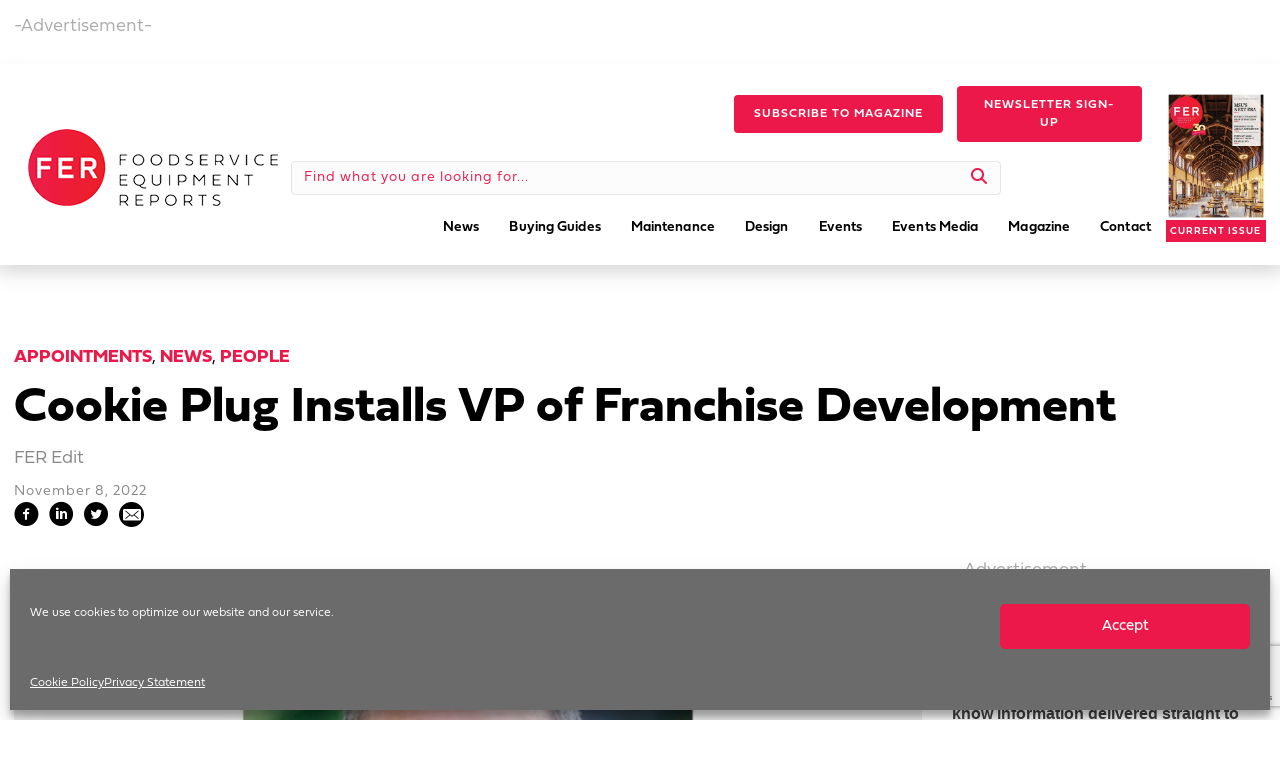

--- FILE ---
content_type: text/html; charset=utf-8
request_url: https://www.google.com/recaptcha/api2/anchor?ar=1&k=6Ldae_EqAAAAAJ1h7_devEMrk4ZF5s8FUAbe-t4j&co=aHR0cHM6Ly93d3cuZmVybWFnLmNvbTo0NDM.&hl=en&v=N67nZn4AqZkNcbeMu4prBgzg&size=invisible&anchor-ms=20000&execute-ms=30000&cb=b9tkwoqg1dji
body_size: 48897
content:
<!DOCTYPE HTML><html dir="ltr" lang="en"><head><meta http-equiv="Content-Type" content="text/html; charset=UTF-8">
<meta http-equiv="X-UA-Compatible" content="IE=edge">
<title>reCAPTCHA</title>
<style type="text/css">
/* cyrillic-ext */
@font-face {
  font-family: 'Roboto';
  font-style: normal;
  font-weight: 400;
  font-stretch: 100%;
  src: url(//fonts.gstatic.com/s/roboto/v48/KFO7CnqEu92Fr1ME7kSn66aGLdTylUAMa3GUBHMdazTgWw.woff2) format('woff2');
  unicode-range: U+0460-052F, U+1C80-1C8A, U+20B4, U+2DE0-2DFF, U+A640-A69F, U+FE2E-FE2F;
}
/* cyrillic */
@font-face {
  font-family: 'Roboto';
  font-style: normal;
  font-weight: 400;
  font-stretch: 100%;
  src: url(//fonts.gstatic.com/s/roboto/v48/KFO7CnqEu92Fr1ME7kSn66aGLdTylUAMa3iUBHMdazTgWw.woff2) format('woff2');
  unicode-range: U+0301, U+0400-045F, U+0490-0491, U+04B0-04B1, U+2116;
}
/* greek-ext */
@font-face {
  font-family: 'Roboto';
  font-style: normal;
  font-weight: 400;
  font-stretch: 100%;
  src: url(//fonts.gstatic.com/s/roboto/v48/KFO7CnqEu92Fr1ME7kSn66aGLdTylUAMa3CUBHMdazTgWw.woff2) format('woff2');
  unicode-range: U+1F00-1FFF;
}
/* greek */
@font-face {
  font-family: 'Roboto';
  font-style: normal;
  font-weight: 400;
  font-stretch: 100%;
  src: url(//fonts.gstatic.com/s/roboto/v48/KFO7CnqEu92Fr1ME7kSn66aGLdTylUAMa3-UBHMdazTgWw.woff2) format('woff2');
  unicode-range: U+0370-0377, U+037A-037F, U+0384-038A, U+038C, U+038E-03A1, U+03A3-03FF;
}
/* math */
@font-face {
  font-family: 'Roboto';
  font-style: normal;
  font-weight: 400;
  font-stretch: 100%;
  src: url(//fonts.gstatic.com/s/roboto/v48/KFO7CnqEu92Fr1ME7kSn66aGLdTylUAMawCUBHMdazTgWw.woff2) format('woff2');
  unicode-range: U+0302-0303, U+0305, U+0307-0308, U+0310, U+0312, U+0315, U+031A, U+0326-0327, U+032C, U+032F-0330, U+0332-0333, U+0338, U+033A, U+0346, U+034D, U+0391-03A1, U+03A3-03A9, U+03B1-03C9, U+03D1, U+03D5-03D6, U+03F0-03F1, U+03F4-03F5, U+2016-2017, U+2034-2038, U+203C, U+2040, U+2043, U+2047, U+2050, U+2057, U+205F, U+2070-2071, U+2074-208E, U+2090-209C, U+20D0-20DC, U+20E1, U+20E5-20EF, U+2100-2112, U+2114-2115, U+2117-2121, U+2123-214F, U+2190, U+2192, U+2194-21AE, U+21B0-21E5, U+21F1-21F2, U+21F4-2211, U+2213-2214, U+2216-22FF, U+2308-230B, U+2310, U+2319, U+231C-2321, U+2336-237A, U+237C, U+2395, U+239B-23B7, U+23D0, U+23DC-23E1, U+2474-2475, U+25AF, U+25B3, U+25B7, U+25BD, U+25C1, U+25CA, U+25CC, U+25FB, U+266D-266F, U+27C0-27FF, U+2900-2AFF, U+2B0E-2B11, U+2B30-2B4C, U+2BFE, U+3030, U+FF5B, U+FF5D, U+1D400-1D7FF, U+1EE00-1EEFF;
}
/* symbols */
@font-face {
  font-family: 'Roboto';
  font-style: normal;
  font-weight: 400;
  font-stretch: 100%;
  src: url(//fonts.gstatic.com/s/roboto/v48/KFO7CnqEu92Fr1ME7kSn66aGLdTylUAMaxKUBHMdazTgWw.woff2) format('woff2');
  unicode-range: U+0001-000C, U+000E-001F, U+007F-009F, U+20DD-20E0, U+20E2-20E4, U+2150-218F, U+2190, U+2192, U+2194-2199, U+21AF, U+21E6-21F0, U+21F3, U+2218-2219, U+2299, U+22C4-22C6, U+2300-243F, U+2440-244A, U+2460-24FF, U+25A0-27BF, U+2800-28FF, U+2921-2922, U+2981, U+29BF, U+29EB, U+2B00-2BFF, U+4DC0-4DFF, U+FFF9-FFFB, U+10140-1018E, U+10190-1019C, U+101A0, U+101D0-101FD, U+102E0-102FB, U+10E60-10E7E, U+1D2C0-1D2D3, U+1D2E0-1D37F, U+1F000-1F0FF, U+1F100-1F1AD, U+1F1E6-1F1FF, U+1F30D-1F30F, U+1F315, U+1F31C, U+1F31E, U+1F320-1F32C, U+1F336, U+1F378, U+1F37D, U+1F382, U+1F393-1F39F, U+1F3A7-1F3A8, U+1F3AC-1F3AF, U+1F3C2, U+1F3C4-1F3C6, U+1F3CA-1F3CE, U+1F3D4-1F3E0, U+1F3ED, U+1F3F1-1F3F3, U+1F3F5-1F3F7, U+1F408, U+1F415, U+1F41F, U+1F426, U+1F43F, U+1F441-1F442, U+1F444, U+1F446-1F449, U+1F44C-1F44E, U+1F453, U+1F46A, U+1F47D, U+1F4A3, U+1F4B0, U+1F4B3, U+1F4B9, U+1F4BB, U+1F4BF, U+1F4C8-1F4CB, U+1F4D6, U+1F4DA, U+1F4DF, U+1F4E3-1F4E6, U+1F4EA-1F4ED, U+1F4F7, U+1F4F9-1F4FB, U+1F4FD-1F4FE, U+1F503, U+1F507-1F50B, U+1F50D, U+1F512-1F513, U+1F53E-1F54A, U+1F54F-1F5FA, U+1F610, U+1F650-1F67F, U+1F687, U+1F68D, U+1F691, U+1F694, U+1F698, U+1F6AD, U+1F6B2, U+1F6B9-1F6BA, U+1F6BC, U+1F6C6-1F6CF, U+1F6D3-1F6D7, U+1F6E0-1F6EA, U+1F6F0-1F6F3, U+1F6F7-1F6FC, U+1F700-1F7FF, U+1F800-1F80B, U+1F810-1F847, U+1F850-1F859, U+1F860-1F887, U+1F890-1F8AD, U+1F8B0-1F8BB, U+1F8C0-1F8C1, U+1F900-1F90B, U+1F93B, U+1F946, U+1F984, U+1F996, U+1F9E9, U+1FA00-1FA6F, U+1FA70-1FA7C, U+1FA80-1FA89, U+1FA8F-1FAC6, U+1FACE-1FADC, U+1FADF-1FAE9, U+1FAF0-1FAF8, U+1FB00-1FBFF;
}
/* vietnamese */
@font-face {
  font-family: 'Roboto';
  font-style: normal;
  font-weight: 400;
  font-stretch: 100%;
  src: url(//fonts.gstatic.com/s/roboto/v48/KFO7CnqEu92Fr1ME7kSn66aGLdTylUAMa3OUBHMdazTgWw.woff2) format('woff2');
  unicode-range: U+0102-0103, U+0110-0111, U+0128-0129, U+0168-0169, U+01A0-01A1, U+01AF-01B0, U+0300-0301, U+0303-0304, U+0308-0309, U+0323, U+0329, U+1EA0-1EF9, U+20AB;
}
/* latin-ext */
@font-face {
  font-family: 'Roboto';
  font-style: normal;
  font-weight: 400;
  font-stretch: 100%;
  src: url(//fonts.gstatic.com/s/roboto/v48/KFO7CnqEu92Fr1ME7kSn66aGLdTylUAMa3KUBHMdazTgWw.woff2) format('woff2');
  unicode-range: U+0100-02BA, U+02BD-02C5, U+02C7-02CC, U+02CE-02D7, U+02DD-02FF, U+0304, U+0308, U+0329, U+1D00-1DBF, U+1E00-1E9F, U+1EF2-1EFF, U+2020, U+20A0-20AB, U+20AD-20C0, U+2113, U+2C60-2C7F, U+A720-A7FF;
}
/* latin */
@font-face {
  font-family: 'Roboto';
  font-style: normal;
  font-weight: 400;
  font-stretch: 100%;
  src: url(//fonts.gstatic.com/s/roboto/v48/KFO7CnqEu92Fr1ME7kSn66aGLdTylUAMa3yUBHMdazQ.woff2) format('woff2');
  unicode-range: U+0000-00FF, U+0131, U+0152-0153, U+02BB-02BC, U+02C6, U+02DA, U+02DC, U+0304, U+0308, U+0329, U+2000-206F, U+20AC, U+2122, U+2191, U+2193, U+2212, U+2215, U+FEFF, U+FFFD;
}
/* cyrillic-ext */
@font-face {
  font-family: 'Roboto';
  font-style: normal;
  font-weight: 500;
  font-stretch: 100%;
  src: url(//fonts.gstatic.com/s/roboto/v48/KFO7CnqEu92Fr1ME7kSn66aGLdTylUAMa3GUBHMdazTgWw.woff2) format('woff2');
  unicode-range: U+0460-052F, U+1C80-1C8A, U+20B4, U+2DE0-2DFF, U+A640-A69F, U+FE2E-FE2F;
}
/* cyrillic */
@font-face {
  font-family: 'Roboto';
  font-style: normal;
  font-weight: 500;
  font-stretch: 100%;
  src: url(//fonts.gstatic.com/s/roboto/v48/KFO7CnqEu92Fr1ME7kSn66aGLdTylUAMa3iUBHMdazTgWw.woff2) format('woff2');
  unicode-range: U+0301, U+0400-045F, U+0490-0491, U+04B0-04B1, U+2116;
}
/* greek-ext */
@font-face {
  font-family: 'Roboto';
  font-style: normal;
  font-weight: 500;
  font-stretch: 100%;
  src: url(//fonts.gstatic.com/s/roboto/v48/KFO7CnqEu92Fr1ME7kSn66aGLdTylUAMa3CUBHMdazTgWw.woff2) format('woff2');
  unicode-range: U+1F00-1FFF;
}
/* greek */
@font-face {
  font-family: 'Roboto';
  font-style: normal;
  font-weight: 500;
  font-stretch: 100%;
  src: url(//fonts.gstatic.com/s/roboto/v48/KFO7CnqEu92Fr1ME7kSn66aGLdTylUAMa3-UBHMdazTgWw.woff2) format('woff2');
  unicode-range: U+0370-0377, U+037A-037F, U+0384-038A, U+038C, U+038E-03A1, U+03A3-03FF;
}
/* math */
@font-face {
  font-family: 'Roboto';
  font-style: normal;
  font-weight: 500;
  font-stretch: 100%;
  src: url(//fonts.gstatic.com/s/roboto/v48/KFO7CnqEu92Fr1ME7kSn66aGLdTylUAMawCUBHMdazTgWw.woff2) format('woff2');
  unicode-range: U+0302-0303, U+0305, U+0307-0308, U+0310, U+0312, U+0315, U+031A, U+0326-0327, U+032C, U+032F-0330, U+0332-0333, U+0338, U+033A, U+0346, U+034D, U+0391-03A1, U+03A3-03A9, U+03B1-03C9, U+03D1, U+03D5-03D6, U+03F0-03F1, U+03F4-03F5, U+2016-2017, U+2034-2038, U+203C, U+2040, U+2043, U+2047, U+2050, U+2057, U+205F, U+2070-2071, U+2074-208E, U+2090-209C, U+20D0-20DC, U+20E1, U+20E5-20EF, U+2100-2112, U+2114-2115, U+2117-2121, U+2123-214F, U+2190, U+2192, U+2194-21AE, U+21B0-21E5, U+21F1-21F2, U+21F4-2211, U+2213-2214, U+2216-22FF, U+2308-230B, U+2310, U+2319, U+231C-2321, U+2336-237A, U+237C, U+2395, U+239B-23B7, U+23D0, U+23DC-23E1, U+2474-2475, U+25AF, U+25B3, U+25B7, U+25BD, U+25C1, U+25CA, U+25CC, U+25FB, U+266D-266F, U+27C0-27FF, U+2900-2AFF, U+2B0E-2B11, U+2B30-2B4C, U+2BFE, U+3030, U+FF5B, U+FF5D, U+1D400-1D7FF, U+1EE00-1EEFF;
}
/* symbols */
@font-face {
  font-family: 'Roboto';
  font-style: normal;
  font-weight: 500;
  font-stretch: 100%;
  src: url(//fonts.gstatic.com/s/roboto/v48/KFO7CnqEu92Fr1ME7kSn66aGLdTylUAMaxKUBHMdazTgWw.woff2) format('woff2');
  unicode-range: U+0001-000C, U+000E-001F, U+007F-009F, U+20DD-20E0, U+20E2-20E4, U+2150-218F, U+2190, U+2192, U+2194-2199, U+21AF, U+21E6-21F0, U+21F3, U+2218-2219, U+2299, U+22C4-22C6, U+2300-243F, U+2440-244A, U+2460-24FF, U+25A0-27BF, U+2800-28FF, U+2921-2922, U+2981, U+29BF, U+29EB, U+2B00-2BFF, U+4DC0-4DFF, U+FFF9-FFFB, U+10140-1018E, U+10190-1019C, U+101A0, U+101D0-101FD, U+102E0-102FB, U+10E60-10E7E, U+1D2C0-1D2D3, U+1D2E0-1D37F, U+1F000-1F0FF, U+1F100-1F1AD, U+1F1E6-1F1FF, U+1F30D-1F30F, U+1F315, U+1F31C, U+1F31E, U+1F320-1F32C, U+1F336, U+1F378, U+1F37D, U+1F382, U+1F393-1F39F, U+1F3A7-1F3A8, U+1F3AC-1F3AF, U+1F3C2, U+1F3C4-1F3C6, U+1F3CA-1F3CE, U+1F3D4-1F3E0, U+1F3ED, U+1F3F1-1F3F3, U+1F3F5-1F3F7, U+1F408, U+1F415, U+1F41F, U+1F426, U+1F43F, U+1F441-1F442, U+1F444, U+1F446-1F449, U+1F44C-1F44E, U+1F453, U+1F46A, U+1F47D, U+1F4A3, U+1F4B0, U+1F4B3, U+1F4B9, U+1F4BB, U+1F4BF, U+1F4C8-1F4CB, U+1F4D6, U+1F4DA, U+1F4DF, U+1F4E3-1F4E6, U+1F4EA-1F4ED, U+1F4F7, U+1F4F9-1F4FB, U+1F4FD-1F4FE, U+1F503, U+1F507-1F50B, U+1F50D, U+1F512-1F513, U+1F53E-1F54A, U+1F54F-1F5FA, U+1F610, U+1F650-1F67F, U+1F687, U+1F68D, U+1F691, U+1F694, U+1F698, U+1F6AD, U+1F6B2, U+1F6B9-1F6BA, U+1F6BC, U+1F6C6-1F6CF, U+1F6D3-1F6D7, U+1F6E0-1F6EA, U+1F6F0-1F6F3, U+1F6F7-1F6FC, U+1F700-1F7FF, U+1F800-1F80B, U+1F810-1F847, U+1F850-1F859, U+1F860-1F887, U+1F890-1F8AD, U+1F8B0-1F8BB, U+1F8C0-1F8C1, U+1F900-1F90B, U+1F93B, U+1F946, U+1F984, U+1F996, U+1F9E9, U+1FA00-1FA6F, U+1FA70-1FA7C, U+1FA80-1FA89, U+1FA8F-1FAC6, U+1FACE-1FADC, U+1FADF-1FAE9, U+1FAF0-1FAF8, U+1FB00-1FBFF;
}
/* vietnamese */
@font-face {
  font-family: 'Roboto';
  font-style: normal;
  font-weight: 500;
  font-stretch: 100%;
  src: url(//fonts.gstatic.com/s/roboto/v48/KFO7CnqEu92Fr1ME7kSn66aGLdTylUAMa3OUBHMdazTgWw.woff2) format('woff2');
  unicode-range: U+0102-0103, U+0110-0111, U+0128-0129, U+0168-0169, U+01A0-01A1, U+01AF-01B0, U+0300-0301, U+0303-0304, U+0308-0309, U+0323, U+0329, U+1EA0-1EF9, U+20AB;
}
/* latin-ext */
@font-face {
  font-family: 'Roboto';
  font-style: normal;
  font-weight: 500;
  font-stretch: 100%;
  src: url(//fonts.gstatic.com/s/roboto/v48/KFO7CnqEu92Fr1ME7kSn66aGLdTylUAMa3KUBHMdazTgWw.woff2) format('woff2');
  unicode-range: U+0100-02BA, U+02BD-02C5, U+02C7-02CC, U+02CE-02D7, U+02DD-02FF, U+0304, U+0308, U+0329, U+1D00-1DBF, U+1E00-1E9F, U+1EF2-1EFF, U+2020, U+20A0-20AB, U+20AD-20C0, U+2113, U+2C60-2C7F, U+A720-A7FF;
}
/* latin */
@font-face {
  font-family: 'Roboto';
  font-style: normal;
  font-weight: 500;
  font-stretch: 100%;
  src: url(//fonts.gstatic.com/s/roboto/v48/KFO7CnqEu92Fr1ME7kSn66aGLdTylUAMa3yUBHMdazQ.woff2) format('woff2');
  unicode-range: U+0000-00FF, U+0131, U+0152-0153, U+02BB-02BC, U+02C6, U+02DA, U+02DC, U+0304, U+0308, U+0329, U+2000-206F, U+20AC, U+2122, U+2191, U+2193, U+2212, U+2215, U+FEFF, U+FFFD;
}
/* cyrillic-ext */
@font-face {
  font-family: 'Roboto';
  font-style: normal;
  font-weight: 900;
  font-stretch: 100%;
  src: url(//fonts.gstatic.com/s/roboto/v48/KFO7CnqEu92Fr1ME7kSn66aGLdTylUAMa3GUBHMdazTgWw.woff2) format('woff2');
  unicode-range: U+0460-052F, U+1C80-1C8A, U+20B4, U+2DE0-2DFF, U+A640-A69F, U+FE2E-FE2F;
}
/* cyrillic */
@font-face {
  font-family: 'Roboto';
  font-style: normal;
  font-weight: 900;
  font-stretch: 100%;
  src: url(//fonts.gstatic.com/s/roboto/v48/KFO7CnqEu92Fr1ME7kSn66aGLdTylUAMa3iUBHMdazTgWw.woff2) format('woff2');
  unicode-range: U+0301, U+0400-045F, U+0490-0491, U+04B0-04B1, U+2116;
}
/* greek-ext */
@font-face {
  font-family: 'Roboto';
  font-style: normal;
  font-weight: 900;
  font-stretch: 100%;
  src: url(//fonts.gstatic.com/s/roboto/v48/KFO7CnqEu92Fr1ME7kSn66aGLdTylUAMa3CUBHMdazTgWw.woff2) format('woff2');
  unicode-range: U+1F00-1FFF;
}
/* greek */
@font-face {
  font-family: 'Roboto';
  font-style: normal;
  font-weight: 900;
  font-stretch: 100%;
  src: url(//fonts.gstatic.com/s/roboto/v48/KFO7CnqEu92Fr1ME7kSn66aGLdTylUAMa3-UBHMdazTgWw.woff2) format('woff2');
  unicode-range: U+0370-0377, U+037A-037F, U+0384-038A, U+038C, U+038E-03A1, U+03A3-03FF;
}
/* math */
@font-face {
  font-family: 'Roboto';
  font-style: normal;
  font-weight: 900;
  font-stretch: 100%;
  src: url(//fonts.gstatic.com/s/roboto/v48/KFO7CnqEu92Fr1ME7kSn66aGLdTylUAMawCUBHMdazTgWw.woff2) format('woff2');
  unicode-range: U+0302-0303, U+0305, U+0307-0308, U+0310, U+0312, U+0315, U+031A, U+0326-0327, U+032C, U+032F-0330, U+0332-0333, U+0338, U+033A, U+0346, U+034D, U+0391-03A1, U+03A3-03A9, U+03B1-03C9, U+03D1, U+03D5-03D6, U+03F0-03F1, U+03F4-03F5, U+2016-2017, U+2034-2038, U+203C, U+2040, U+2043, U+2047, U+2050, U+2057, U+205F, U+2070-2071, U+2074-208E, U+2090-209C, U+20D0-20DC, U+20E1, U+20E5-20EF, U+2100-2112, U+2114-2115, U+2117-2121, U+2123-214F, U+2190, U+2192, U+2194-21AE, U+21B0-21E5, U+21F1-21F2, U+21F4-2211, U+2213-2214, U+2216-22FF, U+2308-230B, U+2310, U+2319, U+231C-2321, U+2336-237A, U+237C, U+2395, U+239B-23B7, U+23D0, U+23DC-23E1, U+2474-2475, U+25AF, U+25B3, U+25B7, U+25BD, U+25C1, U+25CA, U+25CC, U+25FB, U+266D-266F, U+27C0-27FF, U+2900-2AFF, U+2B0E-2B11, U+2B30-2B4C, U+2BFE, U+3030, U+FF5B, U+FF5D, U+1D400-1D7FF, U+1EE00-1EEFF;
}
/* symbols */
@font-face {
  font-family: 'Roboto';
  font-style: normal;
  font-weight: 900;
  font-stretch: 100%;
  src: url(//fonts.gstatic.com/s/roboto/v48/KFO7CnqEu92Fr1ME7kSn66aGLdTylUAMaxKUBHMdazTgWw.woff2) format('woff2');
  unicode-range: U+0001-000C, U+000E-001F, U+007F-009F, U+20DD-20E0, U+20E2-20E4, U+2150-218F, U+2190, U+2192, U+2194-2199, U+21AF, U+21E6-21F0, U+21F3, U+2218-2219, U+2299, U+22C4-22C6, U+2300-243F, U+2440-244A, U+2460-24FF, U+25A0-27BF, U+2800-28FF, U+2921-2922, U+2981, U+29BF, U+29EB, U+2B00-2BFF, U+4DC0-4DFF, U+FFF9-FFFB, U+10140-1018E, U+10190-1019C, U+101A0, U+101D0-101FD, U+102E0-102FB, U+10E60-10E7E, U+1D2C0-1D2D3, U+1D2E0-1D37F, U+1F000-1F0FF, U+1F100-1F1AD, U+1F1E6-1F1FF, U+1F30D-1F30F, U+1F315, U+1F31C, U+1F31E, U+1F320-1F32C, U+1F336, U+1F378, U+1F37D, U+1F382, U+1F393-1F39F, U+1F3A7-1F3A8, U+1F3AC-1F3AF, U+1F3C2, U+1F3C4-1F3C6, U+1F3CA-1F3CE, U+1F3D4-1F3E0, U+1F3ED, U+1F3F1-1F3F3, U+1F3F5-1F3F7, U+1F408, U+1F415, U+1F41F, U+1F426, U+1F43F, U+1F441-1F442, U+1F444, U+1F446-1F449, U+1F44C-1F44E, U+1F453, U+1F46A, U+1F47D, U+1F4A3, U+1F4B0, U+1F4B3, U+1F4B9, U+1F4BB, U+1F4BF, U+1F4C8-1F4CB, U+1F4D6, U+1F4DA, U+1F4DF, U+1F4E3-1F4E6, U+1F4EA-1F4ED, U+1F4F7, U+1F4F9-1F4FB, U+1F4FD-1F4FE, U+1F503, U+1F507-1F50B, U+1F50D, U+1F512-1F513, U+1F53E-1F54A, U+1F54F-1F5FA, U+1F610, U+1F650-1F67F, U+1F687, U+1F68D, U+1F691, U+1F694, U+1F698, U+1F6AD, U+1F6B2, U+1F6B9-1F6BA, U+1F6BC, U+1F6C6-1F6CF, U+1F6D3-1F6D7, U+1F6E0-1F6EA, U+1F6F0-1F6F3, U+1F6F7-1F6FC, U+1F700-1F7FF, U+1F800-1F80B, U+1F810-1F847, U+1F850-1F859, U+1F860-1F887, U+1F890-1F8AD, U+1F8B0-1F8BB, U+1F8C0-1F8C1, U+1F900-1F90B, U+1F93B, U+1F946, U+1F984, U+1F996, U+1F9E9, U+1FA00-1FA6F, U+1FA70-1FA7C, U+1FA80-1FA89, U+1FA8F-1FAC6, U+1FACE-1FADC, U+1FADF-1FAE9, U+1FAF0-1FAF8, U+1FB00-1FBFF;
}
/* vietnamese */
@font-face {
  font-family: 'Roboto';
  font-style: normal;
  font-weight: 900;
  font-stretch: 100%;
  src: url(//fonts.gstatic.com/s/roboto/v48/KFO7CnqEu92Fr1ME7kSn66aGLdTylUAMa3OUBHMdazTgWw.woff2) format('woff2');
  unicode-range: U+0102-0103, U+0110-0111, U+0128-0129, U+0168-0169, U+01A0-01A1, U+01AF-01B0, U+0300-0301, U+0303-0304, U+0308-0309, U+0323, U+0329, U+1EA0-1EF9, U+20AB;
}
/* latin-ext */
@font-face {
  font-family: 'Roboto';
  font-style: normal;
  font-weight: 900;
  font-stretch: 100%;
  src: url(//fonts.gstatic.com/s/roboto/v48/KFO7CnqEu92Fr1ME7kSn66aGLdTylUAMa3KUBHMdazTgWw.woff2) format('woff2');
  unicode-range: U+0100-02BA, U+02BD-02C5, U+02C7-02CC, U+02CE-02D7, U+02DD-02FF, U+0304, U+0308, U+0329, U+1D00-1DBF, U+1E00-1E9F, U+1EF2-1EFF, U+2020, U+20A0-20AB, U+20AD-20C0, U+2113, U+2C60-2C7F, U+A720-A7FF;
}
/* latin */
@font-face {
  font-family: 'Roboto';
  font-style: normal;
  font-weight: 900;
  font-stretch: 100%;
  src: url(//fonts.gstatic.com/s/roboto/v48/KFO7CnqEu92Fr1ME7kSn66aGLdTylUAMa3yUBHMdazQ.woff2) format('woff2');
  unicode-range: U+0000-00FF, U+0131, U+0152-0153, U+02BB-02BC, U+02C6, U+02DA, U+02DC, U+0304, U+0308, U+0329, U+2000-206F, U+20AC, U+2122, U+2191, U+2193, U+2212, U+2215, U+FEFF, U+FFFD;
}

</style>
<link rel="stylesheet" type="text/css" href="https://www.gstatic.com/recaptcha/releases/N67nZn4AqZkNcbeMu4prBgzg/styles__ltr.css">
<script nonce="zAVEaqwcoZX3uUkcWmIGyQ" type="text/javascript">window['__recaptcha_api'] = 'https://www.google.com/recaptcha/api2/';</script>
<script type="text/javascript" src="https://www.gstatic.com/recaptcha/releases/N67nZn4AqZkNcbeMu4prBgzg/recaptcha__en.js" nonce="zAVEaqwcoZX3uUkcWmIGyQ">
      
    </script></head>
<body><div id="rc-anchor-alert" class="rc-anchor-alert"></div>
<input type="hidden" id="recaptcha-token" value="[base64]">
<script type="text/javascript" nonce="zAVEaqwcoZX3uUkcWmIGyQ">
      recaptcha.anchor.Main.init("[\x22ainput\x22,[\x22bgdata\x22,\x22\x22,\[base64]/[base64]/[base64]/[base64]/[base64]/[base64]/KGcoTywyNTMsTy5PKSxVRyhPLEMpKTpnKE8sMjUzLEMpLE8pKSxsKSksTykpfSxieT1mdW5jdGlvbihDLE8sdSxsKXtmb3IobD0odT1SKEMpLDApO08+MDtPLS0pbD1sPDw4fFooQyk7ZyhDLHUsbCl9LFVHPWZ1bmN0aW9uKEMsTyl7Qy5pLmxlbmd0aD4xMDQ/[base64]/[base64]/[base64]/[base64]/[base64]/[base64]/[base64]\\u003d\x22,\[base64]\\u003d\\u003d\x22,\[base64]/DkXzCqxd6BQgJwoB3wqTCrhjDrA3Dl0R9wrDCtn3Dk1ZQwosFwqbClDfDnMKHw64nBHEhL8KSw6zCtMOWw6bDh8OywoHCtloPasOqw5tUw5PDocKHFVVywp/Do1AtX8Kmw6LCt8O3DsOhwqANK8ONAsKjandTw6wsHMO8w5DDmxfCqsO0aCQDTQYFw7/ClwBJwqLDkSRIU8KBwq1gRsOEw4TDllnDs8OlwrXDum9NNibDocK8K1HDr2hHKRvDuMOmwoPDjMO7wrPCqAzCnMKEJjrChsKPwpoew6vDpm5Qw5UeEcKDbsKjwrzDnsKIZk1Yw5/DhwYeYCJyQMKMw5pDSMObwrPCiVjDuwt8V8OkBhfCjsOdworDpsKOwrfDuUtRURgiZDVnFsK0w5xHTHHDuMKADcK2cSTCgxjCryTCh8OOw7DCuifDj8KjwqPCoMOrEMOXM8OWNlHCp1AHc8K2w7DDiMKywpHDvMKvw6F9woRhw4DDhcKARsKKwp/Cl3TCusKIQkPDg8O0wrA3Jg7Cn8KkMsO7I8Kzw6PCr8KdYAvCr2PCuMKfw5kpwr53w5tfVFsrABlswpTCoTTDqgtXTipAw64XYQAZH8O9N1l9w7YkKBoYwqYidcKBfsKjfiXDhl/DrsKTw63DlX3CocOjGT42E1jCq8Knw77DisKmXcOHEsO4w7DCp33DjsKEDHPCnMK8D8OIwo7DgsOdZSjChCXDtWnDuMOSbsOOdsOfV8OQwpclJMODwr/CjcO+WzfCnCEbwrfCnGIhwpJUw7HDs8KAw6ITFcO2wpHDvnbDrm7DuMKmMktZU8Opw5LDj8KiCWVDw6bCk8KdwqNmL8Oww6bDh0hcw5LDoxc6wrrDvSo2wohXA8K2wpcOw5llcsOxe2jCqCtdd8KqwpTCkcOAw43CvsO1w6VQTC/CjMOswo3CgztHasOGw6Zqd8OZw5ZodMOHw5LDoTB8w41RworCiS9LccOWwr3DpsOoM8KZwqTDhMK6fsOHwqrChyFbY3EMYTjCu8O7w6VlLMO0KQ1Kw6LDi17Dox7DsU8ZZ8K/w4cDUMKCwrUtw6PDl8OZKWzDh8KIZ2vCtVXCj8OPNcOQw5LChXotwpbCj8OKw73DgsK4wrfCrkEzPMO+PFhPw7DCqMK3woXDvcOWworDhsKZwoUjw4xsVcK8w4bCsgMFUnI4w4EGccKGwpDCtsKVw6p/wpnCtcOQYcO3wojCs8OQd2jDmsKIwqoWw444w65gZH4mwqlzM004OMKxUGPDsFQYF2AFw6/DgcOffcOGYMOIw60lw6c/[base64]/Du8KFXxLCsCHCmX4DPW1aRcOiw5PCsGdDPn/DsMKlLMOQMcOuHXwJfXIFOF7CpULDscKYw6rDnsKPwqttw5HDiBvCjR7ColvCscO6w7HCpMOKwokGw4YLDQN9VgVPw5DDj2vDrC/[base64]/Cmx5bw7AYFsKkw608RDoLw7DDisKoH8KHw7QbXT7Cu8K+d8Oxw7jCnMO+w6lVG8OQwrDCusOyKMKYWFPCucOpwrXCnmTCjh/CgsK7w6fCnsOVQcOWwrHCmcOSNl3CkGXDlR3Dh8OrwopHwp/DjAgTw5NIwrJJH8KEw43Cjw3DvsKrAMKIKA95EsKeRC7CncORIGVoNsKXD8K5w5dkwpLCkhpAJcOZwqoseynDtsK4w7PDmsKgwp9tw6/Ch1spRMKswo9TfSTCqMOaQcKKwrvCrMOGZMOVScK/[base64]/[base64]/w53DtTh/[base64]/Dqg7Dj0gNw457V8KHahJLwr7DoMO7SngyZTHDtMKIOTzClCDCrMOCcMO8eSEjwpx+B8KZw6/[base64]/[base64]/T8Odw5TDrcKGw5RRcEw4FsK9JMOBw50aDMOResOnCsOxw6nDlk/Ch27DicOLwqnClMKuwoV4bsOQwqbDiH8sPDnCiQwjw6ERwql9woHDiH7Cm8OCw4/[base64]/[base64]/Sy10CsKHw7vCpBJufsOOR8KCZcKIw7tzw5bDixBUw4bDgMO4RMKUNcKaIcOHwrA9RHrCtzrCjsKfeMKRJwnDtRQoJg1Fwpojw7bDpcOkw71TecKNwr1Dw5PDhztpwoTCpzLCpsOlRF9rwqslPFh4wq/[base64]/NMKFw7smOMKVwr/CucKPbMKjw6Fya1gNw57DgcOock/DhsKtw4Flw7jDnFk2wo5Kc8KTwqfCg8KgK8KyCSrCkylSV3fClMKtUlfDh3LCoMK/wqHCssKsw7odEAbCk0HCpV4/woNZVcKhJ8KWAVzDm8OiwoMYwopJaEfChxHCo8KuP09tOSw6KnXCsMKDwos7w7bCrMKIwo91Kg8VHX8NRcODBcOvw7lXUsOXw6EswrAWw4XDpV3DqQ3CvcKhWmsKw6zChxJ8w4/Ds8K2w5Q3w49RCcKvwqYaNcKYw79Ew4/DhsOXXsKmw6vDn8OwaMK2IsKIccOhFBPClAnChWZhw6HDpSsHI27Cg8ODLMOtw5BIwrEfVcOuwqDDqsKwfADCpiJWw7LDrwTDpVoxwrFJw7nCkwwRbAMjw6LDmkZswqzDscKMw6ckw6c1w4/Cn8K2QW4RCg/[base64]/Dj8K6wq7CoSzChQXDl8OdX8OEbcKhw7BGwofCmAN/XFQpw7h5wrB9IXVcJFk9w6YSw6F0w7HDpkcuJ1jCn8KNw4MAw74nw47CqMKuwrPDvMKaZMOrViQpw6NCw7pjw7dTw7lawpzDoRfCrU/[base64]/[base64]/DsE9Hwo48PmwhdQYYw64rwrbDrzpvPMOlTxjDiAHCpF/Dq8KVVsK+w75ZQDAcw6YeW0ozbMOXfVYAwqrDhS5hwrJODcKnDTIyLcOQw7XDqsOiwpnDmMOfQsORwpUgbcKGw5HDnsOPwo/DgkspZAfDiGl5wofCj0XDjDE1wroDNcOswr/DncKdw6zDj8KDGkzDuRo4w4zDn8OKB8OMw4czw5rDj0HDgwrCkn/CsQJNC8OyElrDowZHw6/DrU8Wwptkw7oQMHzDn8OzBMKga8KEWsO9ZsKQKMO+Rzd0CMKOU8K/EGITw4bChADCoE/CqgfCtU/DhDtOw4IPLMO6cWwIwpjCvgl8DWbCjVkpwpjDuWrDicKFw4HCpkUuw4jCoRoew53Cr8OowpnDjcKJL0zCgsKpayRBwqF3wrZfw77CllnCnHvCmkxSY8O4wooFdsOQwptqUwXDo8OqL1ldOsKewo/CuVjDqXRMUXEowpfCqsOePMOiw5J7w5B9wpQmwqRkaMK8wrPDhsORE3zDqsO5wpnDh8OvaUHDrcKDwovCkBPDv0fDhcKgZRI8G8KMw6UcwonCsEXDoMKdBcKGVEPDizTDq8O1JsKZJBRSw6pZLcO7wr43VsOjKAV8w5jCscOIw6dWwrQYNnvDggl/wpfDpsKUw7PDiMKtwocALT3DpMOfMS8mw4jDlsKXBjcmMMOHwo7CiBfDjMOGalwiwqvCsMKJH8O2CWTChsOFw63DsMKew6vDg0JGw7p0eDpUw5llZEooM1jDjsKvD3DCtUPCmXTCl8O1P0nCncKCNzfClHfCrHxYfsOWwq/Ctk3DhlEnGX3DoGHDvcKvwrw3WBIIbMOJZ8KJwonDp8OSJhXDjwnDmcOvF8Onwp7DicK7YUfDlFjDrzJ8w6bCicOIHcOWXwtlOUbClcKlNsO6E8KaByjCoMOKM8KrdmzDrznDocK8PMK+woYowr7CjcOIwrfDqgoSF0/Dn1Fswr3CqsKoQMKTwqrDl0vCo8KEwqXCkMKsHVrDksO7BBpgw6RoPSHCjsKNw6nCtsO3K2NXw5oJw6/[base64]/Cs3EUNX8qw4vCmQfCuVIVw4UHHx1fwqQlacOCwrw0w5PDpcKcOcO4FHhER0TCpcOJcA5aTcKJwqAANsOWwpnDl2wzTsKlO8KNw6fDlwPDgsOLw79JPMOow5zDlCd1wofClsOpwr40GQdIMMKDUR7CvQkEwrh+wrPCpibChF7DqcKcw69SwqvDvGjDlcOOw5/Cun3DtcKJT8Ocw7cnZy7Cl8KTRRICwp1BwpLChMKiwr/CpsOUdcKjw4JvP2PCnsKhbsKlbcKqdMOewonCogDCjcK1w6fCm1dMLHdZw5V2ZTHDkMK1EX9HIV9/wrdCwqvDlcKhCQ3DjsKpTl7DhsKFw73CjXrDt8KTTMKYWMKOwoV3woIQw5fDkQXCsnLCqsKSw6JTXmgpJsKFwpjCgQXDuMKEOR7DplAbwp7CrsOnwoszwrrCq8OVwoDDjQjDtHc7Tj/CgBslKsKKU8OCw503U8KVeMOAHVp4w7jCr8OjRSDCjsKVwrUEUXHCpMOpw4FlwqguLsOOI8K3EBXCqwljM8Ocw7DDigt0dcOqGsKiw5YeasOWwpMTMlsJwpEQEH3Ct8Odw6lsVhfDkjVjeTbDv28tNMOwwrXCtSc9w4/DuMKOw4EPC8K+w5TDrMOqJcOtw7nDnGXDpxA+e8KNwrs7w7VGNMKswogwT8KLw5vCtFJPFBjDgjoLZVxaw4XCkXfCvcKZw6DCpGVbZ8KBZSDCjVbDllfDrgTDoErDqMKjw7XCgyl4wpUmfsOMwq/CglPChMOCacOvw6PDpnkAZkrDi8OUwrXDnRUvMEvDh8KieMK4w6pCwoTDvMKmB2XClCTDmDzCvsKUwpLDlkdPfsKSNMOIL8Ktwo9ywrrCuRfDrcOJw74IJMKta8KkR8KzTMOhw6JEw4wpwrRLScK/wrvDi8Odwop1wq7DsMKmw5dzwqpHwp19w4zDgH9Hw4AHw73CsMK8wobCsCzCshjCkR7Du0fDq8OVwobDi8OXwrlOOAs5AlR3bXrCmVvCucO0w7HDvcKlQMK3w7tiHBPCq2ZwYg7Dgw1oS8OzM8KvBDHCk3nDvjzCmG/DpTzCocOJVWtww7bDtsOMIG/CssKCasOJwrEhwrTDiMOsw4nCqsOXwprDqMO4F8KSXXvDqMKRaFURw6vDpxrCj8K5DMOkw7dAwo7CpMKVw6MEwqXCmDMcMsOcwoEODl8mSU45cVttdMOTw4dbWyHDjWTCsxEAKjjCgsOewp8UUlhOw5BbZmsgDFFCw7lew7RMwpIYwpXCgQbDhGPCnj/[base64]/[base64]/[base64]/DoCHCicOewqLCnMKwPnZJw47CgsKTwpbCkwcoQcOvw6zCtxx7wr7Dq8Ksw6HDvMOLworCrcOBVsOrw5XCj0HDgD/[base64]/[base64]/VWN8NAFdEXzDmMK/woscVsKmw4E3SsOEWkrCij/DtMKtwovDo3Mvw5rClwR0IcKRw5/DqV4gGsOFY1bDtcKXw6jDhMK6NMOMVsOAwpzCnz/DpDo/NTPDqMKeDsKuwq3CrlfDicKgw5Qfw4PCnXfCiELCksOKd8O7w6s4ccOPw5LDisOMw49cwq7DqUPCnDtFSxUIE0k9YsOAeGHDkCvDqcOUwoXDuMOBw6Eww6rCl1Faw6R2w6XDssOFXEgJMMKhJ8OGZMO5wpfDr8Osw53CjkXCkQVXGsOSNsKoCsKZE8O/wp3DiF4Iw7LCr1Fmw4sQw5IEw5LDk8KcwpnDn33Ch2XDusOLEB/DlxHCtMOtMFpSwrB9w7nDrMOCw6RTHzfCscKYGVB/HEE/[base64]/DuEVUw5kRKBvDlC7DuUvCj3lxMH1CG8O7w7lABcKHMQLDoMKPwrXDk8OzTMOURsKewrXDqXXDhcOkRXYaw63DlwbDhcORNMO9GcOuw4LDjcKYUcK2w4PCncO/QcOiw77CrcKywrnCusO5cxJQw5jDojXDpsKgwplGNsK3w6t4I8O2L8KBQx/CisOiQ8OpTsOWw40yS8Kww4TDl0B7w48nIjViOsKrc2vCgEVVRMOwXsOdwrXDhiHCgR3DpG9FwoDChEULw7rCqCAuYwDDocOQw6ciw7toOwrCqmxJwp7Ct3klSl/DmMOEw7rChjFPO8KPw5ECw4PCscKFwovCvsOwJsKxwp42L8O3dcKkf8ObIVYVwqnCl8KFIMKiXzNBDcK0MCnDj8OHw7k+XCXDo0zCjRDCksK6w5DDqyXCminDqcOiw7onwrZ9w6sgwq/CssKtw7TCvWNBwq1uTlvCmsO2w4RwBngbXDh8VlrCp8KTWxFDWABvP8OHb8O/UMK+UTvDscOGE1HClcKULcKiw7nDpjZzExs2w7k8A8Obw6LCiy9CIsK+UnXDgMKXwrpDw4BmdsOzKk/DnBTDjH0fw50nw4XDgMKzw4vCgXQEIVhAZ8ONHsO5BMORw6fDvQVWwqPDlsOXSWg1IMOZaMO+wrTDh8OjPCXDo8K7w5oew5xzYC7DiMOTeg3CgTF+w4TCmMOzUcOjwr7DgGNFw73CksKBCMO5ccOfw4Ehd3/CkRlocWh/w4PDriIDfcK7w5zCv2XDhcO7wpUcKS/[base64]/CssO9w5bDusOGLRjDlMOaw6rDuMKSOx0VworCpg/CtXIrw40HOsKpw69gwppVb8KowpvDhQPDkAILwr/CgcKzAATDt8Onw6gUBMKqR2DCkkPCtsKjw7HDtGvCncKcf1fDpwDDnU5fbsKSwr4Dw7Bqwqsswp58wrMQQnBsG3lOcMKBw5vDkMKzImLCv33CrsOEw7RawoTCo8OxACTCuUJxfMOiIsOBJgPDvDkeA8OsNzTClkjDoQwMwox/[base64]/DmnjChsKVQjvCgwlabcOOWR7DmwUVSMKjw59RbXViWsKsw7sTA8OYZ8O8H3t/MV7Cu8OLQsOCb0rCr8OzNw3CviHClQ0Cw4jDvGkeTMO/wqbDrH4cXDQ8w63DjsO3ZgsCMcO/[base64]/fsO2woLDmcO0E1TDjGUMMcOjLUdEw47DoMOOfBjDiig+dcO5wpIuQGYyJzbDscKGwrIHbsK8ck3CtzzCpsKVw6FIwp0lwqPDr07CtG83wrvCvMK8wqVNLMKCeMODJAXCoMKzBVIwwplGPVs7CGDCr8KgwqcJVVxWN8KLwq3CkH/Dv8Ksw4Qmw7howqrDkMKMIksbA8OuKjbCiy3DkMO+w4lEcFXCrMKTVUHCv8Kyw6w3w4p1w4F4XG7DrMOnbMKWf8KeY3BFwpbDvk5lCTLCg3VCDMO9Fipaw5LCnMKxHEHDtcKyAcOfw4nCmsOOE8OXwokiw5PDlcKMLMOPw43Cr8KTWMOgEF/CiRzCqBU+CMKuw5LDoMOcw4MUw4M4AcKQw5NrHBrDgCZuJMOMDcK1TRMOw4pGQsOwfsK2wpLCn8K+wr1odBPCkcOqwr7CrBTDoQvDm8OBOsKfw7PDoUnDik/Dr0fDnFpjwq1TYMOmw7jCisOWw6c6wqXDkMO5bipQw75zb8ONVEp/wqcJw4nDuWpeXXHDjW/DmcKzw6xHIsOqwqIpwqEaw4LDmMOecEtYw6jCvCgyLsKZZsKsGMOLwrfCvQgsTMKwwoTCssOQAhJewofDqMKNwpB4Y8KTw4fCrj5Hdl3DvgbDnMOmw54uw4DDjcKewrLCgyHDs1jCoi/Di8OHw7dmw6VvXMKswqJfFjgzfsKcJVhsO8KEwq9Tw6rCugXCjH7DrGvCkMO2wrnCukzDicKKwpzCjHjDg8O4w7LCvwMDwpJ2w51nwpQ2fG1WKsKMw7FwwpjClsOew6zDs8KAMBzCtcKZXkAec8K/WcOgcMKLwoRqHMOWw4xIFB/Du8KLwqfCmG5xwoXDvTfDt1zCoywnKW1wwqrCsVTCjMKkZcOOwrw4I8O/[base64]/CmDXDiWZXR34lw5FRw7vDpCHCpGHDmsODwqFUwr3CpU4MODBKw4XCgVsTKhY3Gh/CuMOWw50dwpA/w4cdGMKBf8Kew5BHw5cuYSTDpsO+wq5Fw73DhW4YwrUYQ8Oyw6vDpsKNbcKbN0DDr8KRwo/DnB95dUoxwpI/NcKPGsOedUDCncOBw4fDlcOlQsObalgqNUZfw4vClz0Gw6nDj3TCsGpqwqbCv8OJw53DlBjCn8KTXxIAN8KUw5jDnn1dwqbDnMO8wrLDssKUPivCjV5oAAl7JSfDrnXDimnDtX4SwqkKw4DDjMO9WmEJw4/DhMOfwqI6Al/Dh8O9QcKxdsOzBsOnwppwC2cnw5cXw6vDlmPDr8OaXsKhw47Dj8K/w6fDuDV7O2Ryw5JZIMKzw7onIWPDmV/[base64]/CqmQFw6nCosKuwrIawrV9McO7w6A6K8O3YmA3woHCucKaw5FIwo1Yw4bCkcKCcsO+FMOqOMKeAMKZw7psEwnDrGDDrcK/wox+SMK5I8KxDXPDl8Owwp1vwrzCnTLDlUXCoMKjw5J/w44AbMKCwrrDo8KEB8KnScKqwrfCl1Zdw4Rlf0IXwqQ7w5kGwrYzVCYxwrnCgiY4JMKXwqFhw6XDkhvCnTlFVX/Dq2vClcOXwr5ew4/CvB3DqMObwo3CicOSWgZLwq/Cs8OBDsKawpvDox3DmGrCssOCwojDgcOXLznDqHHCoXvDvMKOJMOfRHROWGE3worDvlVJw6XCr8KPb8OswpnDgm94wrtOe8KIw7MwPzNSMSfCpXrCg1xtXcK+w6t0VcO/wpsuXgPCsm0Sw4jDo8KIIMOYBMK8A8OWwrLCo8KLw6RIwpFuYsKrd1fCmFZFw77DhRvCtBIuw6ABAcK3wrtswp3CucOOw75aZzYqwr7CtsOmTXzDjcKrTMKaw64ew4YTJcOoMMOXAsO/w4gGfcOYDhrCqFM3RRALwobDpHglworDusO6T8OVccO5wo3Cr8KlaEnDl8K8Xz0sw7fCisOEC8KGPSzDhsKJQQnCocKHwqpaw41iw7XCn8KOXHJaK8OlY0TCuWxcXcKRDDXCnMKJwr8/ZjPChxjCr3jCvRLDqzEow7Jjw6jCrWbCiRxDTsO8bC4/w4HChMK2KmjCiW/ChMO0wqFewr5Vw7xZWy7Di2fDk8OHw7cjwpJ7RCh7w7AdZsOqVcOcPMOgwqJxwoHDhQ4/w43DicKSRh7DqMKvw7towrjCtcKFDcOtAQHDvS/Chx/DoEDCiU/[base64]/TwwbEsKRwo7CucO/[base64]/RB4bwo8IwpXDugzDo8K0IWQYF8OqHBQvwqgLeX0HIHkEdl40PMKBZcOwbsOsNA/ClArDjk1NwqYgcyxuwpPDvsKWw7XDv8KTYVDDmj1Mw6FXw5F+XcKofXPDkU4PQsO4W8Kdw5nDmsKoeXRTGsO9OAdQw7jCqH8TJntJT2VkQFcaWcK+TMKIwoAUHcOlD8KFPMKPAsO1O8OJJMO8J8O/w6pOwrEDTsO4w6ZMVwMyMXBZZMKxTTNPDW9PwqzDp8Oiw4NEwop+w4Iewpl5Kisif3fDpMOHw7R6bH3DisOhdcKkw7vDkcOUQcK9BjnDsF/Ckg8vwq7ChMO7VjXCrMO8ZcKdwowKw6rDtC04woZXDk1RwqLDqEDCmcOfDcO6w7nDncOpwrfCrxjDoMKaBsKtwrEZwrbCl8OQw5bCicO1TsK5XWB4TMK0JRvDsx7DscKdH8O7wpPDtsOOHS87wpvDlMOhwqYuw6HCvF3Du8Olw5fCtMOsw7TCtsOYw6wfNwdjEi/Dv3Uow44iwrpfF0B0YkjCmMO1w4rCt3PCnMOdHS/CozrCjcK+BcKILnjCj8ODU8KZwqJmcXp1B8OiwqtYw6jDshtHwqrCscKcFsKfwq4nw6kYO8OQJwbCkMK2A8K3ODJNwovCqMO9BcKTw54FwrheXBhFw6jDhCUufcKaYMKBX3Ymw6Iew6bCscOKJsO1w6doIcOuNcK8WWVhwq/CpsODDcK5DsOXXMO/asKPecKfAjdcAsKBwroYwq3CgMKYw5BGCh3Cj8O6w6fCggl4LgsawqjClUU5w5/DuDHDqMOzw7ZCJDvCmMOlPyrDhsKEAmXCoVTDhmdILsKJwpDDhsO2woMICMO5aMOgwqhmw5fCvlkBM8OVesOLcyspw5PDqHJ2wqs0LcKeQ8KuOEHDrBMZEMOKwp/CvTrCvsOSSMOafEE4A3hrw69wAj/[base64]/CpcOVwqPDl0jCoHtzS8KdwofCrzjCkhrDomhkwrMTwrPCvsOJwpPDlzRxZ8Kow5rCgsKXPcOYw5rDucOOwpbDhCR5w51jwpJBw4FBwoXCqjtIw5JVWAPChsO6O27Dnh/CoMKIB8OUw6MAw5I6YMK3w53DoMOHVEPCjGBpFX7DikUBwqYxwp3DmmAPXXXCqXtkGcKrU3Iww7xRDxBjwp/DicOoJlFgw6d2wrpWwrRsPMK0XsOnw4LDn8KiwqzCkcKlw5pXwqrCiDhkw73DmiLCv8KtBRvCkUTDs8ORKMKweB8nw7FXw69RNEXCtShewpo6w6F/J08oc8K+GsKXZMOANMOXw5J4w7PClMOqFGXCtCJYwqoqAcKvw4LDtFJ4cVXCogrDo0VLw7bDmzgdMsOyEAjDm03DtDRNUW7DjMOjw7dzLcKdJsKiwrBZwr4wwoowDlNzwqXCkcKewqnCiTZCwp7DuW89NhpnGMOVwo/CmGfChB0JwprCtjAIQWMECcK9F3TDkcKNwqXDnsKjSVfDpBp+SsOKwpl+cVzCjcKAwrhIHm84R8OPw6bDhXXDsMO8wplXfQfChxliwrJlw6NYD8OqKArDm1/Dt8OFwps6w4N0EhPDqMK1dG/Du8O/w5/CvcK8fTs/UMOTwqLDjT0sZmdiwq0qOTDDjlvCgRlTf8OPw5Enw5HCiF3DqmLCuRfDi2DCky/CrcKfYcKNaQ4kw5IJOy9+w6oJw6wXA8KtFhQGQXAXIBUjwp7CnWzDkS7CucO+w54lwq8uw6/CmcKMwpxQYsO2wq3DncOUHhTCiEvDocKVwrxvwowsw4VsOD/CnX9Nwr0QbCnCrcO3G8O/[base64]/DnFfDu8K7w4gBwqJFw7oOw5oLLl9wJcKMNcKqwrAGNlDDiSzDtMOKUXVrDMK1Rkt2w5kNw7jDlsO8w7/DjcKrDcOTZ8OVTUDDjMKpKcKMw6HCgsOaHMOEwrrChV7DunDDpFzDhzQ2ecK9GcO/WgDDnsKEfkMFw4TCiwjCnn4rwo7DosKQw5MQwpjCnsODPsK6F8KdLsObwp0rGiHCu0J+fATCncKiegQBGsKdwoAhwrg7V8OZw5VKw7INwoFDRMO6YcKjw6c6cCh/w4tIwp/Cq8OUasO8ai3CjMOhw7FGw5LDssKrWMORw6jDhcOgwpkgw6rCjsOJGlPDokkuwq/DksOvUkRYXsOmL0zDt8KxwoZ9w5rDnMOFwrJIwrnDuVJRw6F1woo4wrsMdyXClGnCqjrCiVfCvMOhaUzCkx5kSMK/fx3CqMObw4wxIhFyfnB7P8OJw7vClsOFPm3DogMQF2oeVVTCiA53dykmSysPUsKLKVrDuMOoNcKvwrLDksK4en4gTDPDlMOHfsKsw4jDqEPDp27DnsOXwpbCsxBMJMK7wojCiTnCtE/CqsO3wrbDrsOBPnMrY1XDtkFIexlfcMOuwrDCpStTR04geinCiMOPVsO5XcKFbcKmDMKwwpJEP1bDksOaLAfCo8Kzw6AfaMO8w4drw6/DkmVHwpTDhH03WsOMWsOXOMOodUDCv1nDhj1Fw7DDgEzCiHUmM2DDh8KQJ8OceznDjF1aBsOAwqFvLwTCgDdWw5F8w53CgsO1w49IQ3jDhT7CrTkrw6rDjzJ5wobDi0hJwr/[base64]/w4DCiE/CkMOlHjXCjV1aw5xPwq7DpcKcwp7CvcOlaiPCs2LCmMKAw6vCmsKpRcOEwqI0wqHCpsKHBhE/[base64]/DsMKNKhvDvmPCgMOgDhPDhB9UDXF3wqPCuVPDhBzDnTsSfWvDsG3CnHhaTgoBw5LCssOUQEjDp3p3GQMxSMOjwqnDtHFCw54lw58xw5thwp7CjMKWcAfDicKbwrMWw4TDt1dRw6FCP1UOSWvCq2nCuX8Dw6ovRsOZKScNw6/Cn8O5wozDpCEvIsO7w7RIUUl5w7vCssKOw7jDl8Kew7DChcOnw73DtMKbXnRkwrfClWhgBRLDhMOsBMOjw6HDu8OXw4lvw4jCiMKcwr3Cg8KTIyDCrTFqwpXCh2XCqU/[base64]/DmsOnw7LDjnHCtVTCtMKFUxUTw74+RGLCncK9wpTCilXDrGPDlsObZCZFwqs7w5wTZn0vLkp5dR1eVsOyGcOLV8KRwpLCuQfCp8O6w4cEYj17Ck3Ct0x/w5DCpcKxwqfCmm95w5fDviJnwpfCjltUwqAPYsOfw7Z1MsKCwqgEfzw/w73DllIuGVknXcK7w4pIEygoY8OCfAzDjcO2EmvCm8OYPsOvKwPCmMKcw4UlK8K7w5sxw5jDpXJ4w7nDo3jDlx/DhMKtw7HCsQVpIsOdw4YOVRvCtMKwDGwWw40XHsOCTyY9YcO7wpxbd8Kpw4fDsHzCrsK5woQbw6J4JcOBw44lUi05RkFyw4smTizDnGY1w4XDvsKOUGAERMKIKsKvOQlTwozCh1xoRBFPDMKFwq3DkjUpwqxcw4xlHxfDgn3Cm8KiHcKiwrLDnMOfwqjDu8OEBx/CtsKVVjTCnMO2w7NCwonDiMKEwp98f8OIwoNAw6sTwo3DjVwGw6xpSMKywq0jB8Osw7nChMOZw54IwobDl8OwXsKdw45dwq3CpiYQIsOVwpAxw47Csj/Co0zDsxAKwr0MaUzCjFzDkyoow6PDqMO/YCtsw5B7dWXClcOcwpnCqUDDlWTDqQ3CmsK2wrllw4ZPw6TCpkfDusKVeMKhwoIWbnNmw5k5woYPaWRdb8KCw6cBw7/DvXAXw4PClmzCvw/Cu00+w5bCr8KEw4zDtS9nwok/w7R3LcKewpPCo8OYwovCtMKbfF82w6PCvMK2Qw7DjMOkwpICw6PDpsKqw4BIclLDncKyJRPChMKWwrA+XUtJw5tiY8OjwprCvcOXHXwcwqsJZMOXwqRuI3lIwqVXS3zCscK/ZVXChU82dsOLwrLCq8O9w4PDhsO6w4xxw7HDrcK9wopAw7/CpsOjwqbClcOAWBoTw53ClcK7w6XDryI3GC1qwoHDj8O0R2nDkHnCo8OuEEjDvsOtTMKew7jDnMOzw6/DgcKkwr19wpB+wq1Owp/DoFfClzPDjnjDicK/w6XDpRYkwqZjYcKRHsKyIsKpwobCmcO8KsKNw7RwaHh+GcOgN8OQw61Yw6RnJMKTwoYpSnRSw6B9e8KAwpcww4vDmGBgZgTDnsOewqrCscOeXi3CmMOGw40zwpkDw4FHfcOSfnJQCsObdMKiJ8OqKgjCkl07w5HDsWsMw6hDwq8bw7DClmEKFcOjwrTDoFUew5/Cpk7CscKEDm/[base64]/DucONw7I6wrYhw53DqEIORcKtw5LDq0Y8SMOYe8KFejXDrsKvFRfCj8KbwrBowoc/[base64]/[base64]/Cv3tTwpnCvmPDjFbDjcO2bGkFw43CowDDvRHDpsKKw7DCv8KHw7hPwr1cBxbCtmR/w5rCmMKwFsKswp/[base64]/KsKewrZKw7/CqcOobisbw6IQwozCijXCs8OXXsO2HR/DjcO1wpdRw6I+w6zDlWHDpXN1w50fciDDjjEINcOuwo/DlXc3w6LClsOhYEMJw4/[base64]/CsSHDnMKmO8K+QW7CtmFpw5FDw5nCjk5Jw7wTZxfCjsKawoZew4DCi8OcS0sbwovDjMKEw5FeNcOzw79fw53DvcOJwrYlw4Fxw5LCnMOzdA/DlkDChsOgYmVTwp5PGHXDs8KsNMKkw4dkw44Zw6DDisKtwo9Lwq/ChcOIw4LCp3ZScSbCksKSw6jDiklrw5howpzCjFllw6jCvFfDocKawrB8w5TCq8OTwr0TZcOhAcO7wr7DtcKywq9LVn4ww7Vlw6TCsD/Crz8XYBsELC3Cg8KHTMKLwoZ/F8O6bMKbTxdResO7HiYEwoF7w7oQf8KXeMO/wr7ChibCliU/MMKEwpjDmxsnWsKoC8O3elwlw7DDgMO+G0DDosKnwpMRdgzDr8KCw5NaVcKTTArDsF5owpVfwp7DjsOTRsO/wrXCr8Kmwr/CuS9/w4/CnsKwJjfDn8KSw6R9NMOBRx42GcK4UMOfw5PDs1EPNsO+b8Oyw5jCtxvCnMOUUcOMLAXCo8KkP8OGw5MeXC5FQMK1AsOzw7jClMK8wrVvVsKrUsO/w6dHw47Cn8KEAm7Dsgwewq5UFW5Tw67DkQbChcOQYRhGwoEGGHjDrsO1w7PCjcODw7fCu8KrwpbCrhsSwoTDkC/ChsKkwqEgbTfDmMOawpfCrcKOwoZlwqTCtjcgD07DvjnCnEkYZnbDgh4hwoLDuBcaJ8K4GFpQJcKKwp/DiMKdwrHDrBpsZMKsMMOrYMOGw6VyCsOaX8KqwqzCi0fCp8OywrdbwpjDtA4RF2TCpcO6wqtYKEoPw4Eiw5gFV8KNw7HDglQww6JBbQPDtcKiw4Jyw57DksKpGcKgXyBHLz9lQ8Oawp3Dl8KtQhA9w74iw5TCqsOCw5UowrLDmC4hw6nCmTPChm/DqMKMw7oRwpXCicKcwqkOw4bCjMOBw4jDvsKpVMKxOjnDtU4vw5zCvsKGwpU/wrbDocO2wqE/[base64]/CpsK4w5bDn8KsNsO4wpbDhWrDhsONw5/DhAfCkW7CusOUCMOHw7Y/TUhxwosWUz4bw47ClMKJw7nDlcKKwrzDrMKGw6VzWsO7w6PCp8Oqw7QHYQbDtFo4MXM7w48yw6NbwonCkFHDt0cBEkrDr8OdX0vCrizDq8KsMhPCm8KAw4nCpsKlZG1wJDhcHcKQw4AiHwHCoF5fw5HDim0Lw5NrwrTDhMO/ccOHw5XDjcKTLk/CnMOPI8KYwphkwojDmcOXDW/CmT45w6zDuxcYZcK/FmJHw6vDiMKrw5bDisO1X3zCuGAWM8OdUsK/LsO0wpFAWj7Co8OZw4TDosK7w4bChcK/[base64]/ChsOBw4vDs8Kmw7jDqCTDq0Exw7rChMOQBcOoYD7DpHDDh37DuMOkGj9SelHCkwbCs8KzwoU2TgxwwqXDsxgHM1LDtHnChggVDWXCt8K0SsK0exBiw5VyU8KQwqYsfk1tZcOHw7XDuMKVFiwNw7/[base64]/DiMOnw6kWRHzCkR1pw4jDr2HDu8K2ccOaV8KDQhTCm8KtQG/[base64]/[base64]/XV3CikjCt8Kzw69uJlVyw6jCt8KiwprCt8KMLnoew4Bbw5x9KyELfcKGSUXDg8OJw4jDpMKZwpTCnMKDwr/[base64]/CiCFEw6FCwoQJfMOlcsOjw6sHw5NVw716woNNc27DsDLCiQfDg1xww63DncKqZcO2w7DDhsKNwpLDmMKJw4bDhcKdw6bDl8OoCnBMV1d2w6TCvhBhesKtZMO8CsK/[base64]/Dq2PDoxwwwr0CwqdWw6U3CcOmY8KzwqkyTH7CtHzCm2zDhsOBXSI9FD0YwqjDinljcsKzwqB2w6UAwp3DrlLDpcO1LMKFQcOVJcODwrt5wo4AakkzHmF5wrI4w79Gw70XLjXDjMKqNcOFw75Gw4/CtcKKw6zDsEBawqzCn8KTC8K3w4vCjcKhFDHCs3rDs8K8wpHDqcKLf8O3Dj7Cu8KPwqvDsCfChcOIHRHDp8KVXAMSw7Y3wq3Do3XDrmTDvsK1w49OOVfCqw7DqMKtZsOYWsOrTcOGaS/DhkxRwpxFZ8OnFR1lUCFrwq/CgsK1PmjDocOgw4HDtMOoWUEdeQzDrMOwaMOzXD0mKUYEwrvDnQB4w4TCu8OUCSo9w5PCqcKDw750w7cpwpTChEhHw7IFChZ2w6nCv8Ktwo/CsGnDuR9GVsKdBMOjwoLDhsOTw6IxNWZ/XC04Z8OmFMKhH8OcV1rCp8KuScOhNcKSwrbDugPDnC5qfGUQw7PDqMOHOSXCocKGFm3CmsK8fQfDtC7DsW3DrwrChsO6w5F/w4HCnUBCd2/[base64]/[base64]/Dth0Kw6/CiHvDtsOgV8K9wqwzwqPDt8KEw7A9wpLCicKaw7R9w5ROwqbDscOew53Cv2fDnkXDgcOQLgnDlsKEV8Odwr/[base64]/[base64]/[base64]/w5kAS1PCvsO3w7kowqF4RCTCnMOvZTbCryRZwprCoMKtUz/DgyVTwqTDp8Kdwp/DmsKQw4xRwqRxORcJKcOfwqjDojrDjTBFBivCucOyVMOWw63DmsKuw5TDu8KlwpPCtFNAw552XMK/bMOBw7HCvkwjw7wbHcKiBcOuw7HDoMKJwogCAMOUwpYdEsO9Qw13wpPCpsK4wonDhQUFYn1RYMKqwq/Dtz5Sw50YDcOowrlMTcKAw7TDmDlsw5ouwrRjw50rw4rCrBzCiMKyXVjCrmfDtsKCEFTCmMKgQQ7CpMOqcUMIw5HCsF7DlMO4bcKxRDzCq8KPw5vDkMKawq/[base64]/Chw/Dkno+esOnwr3CrsOhw7Zhwpslw4fDnVzDnWxdG8Oqwq3Ci8KKMjZPeMKWw4hLwqnCvnvCicKiQmEqw5IgwpV6TsKMYjoVfcOKaMO6wq3CoRE3woB8wqzCnG8zwpN8wr/DrcOuSMKpw53DlytEw4VULxQGwrDCv8KJwr/DtcKGe3TCtXrCj8KjfgJyEFzDisK6DMOCXw9AYAcoPX3DvMKXMmIPXRBaw7vDvjLDn8OWw49Lw6/[base64]/divCg8OhH8K6enjDo8K/WSrDi0zDlcK9LcKiCgnDscKwX0AIXWJ5ZMOoMXsVw6INRMKnw79cwojCpH8PwpHCmsKRw4LDiMKYDsK4Wg8QGg4OWSDDnsOhF1l4NsK8enTCgsKXwrjDhlMXwqXCucO2QQkiwqoed8KwR8KEeB/CssK2woYtOWnDgsOpM8KCw7UfwrHDhlPClULDjA93w5kEw6bDtsOcwo4yAHHDlcOkwqfDlwt5w4LDn8KTH8Kkw4bDvELDqsKiw43CiMKzwobCkMOtwr3DiQzDssOMw6B2OidOwqPCocKUw5PDllp8IDjCuVZORsKjAMOGw5PDmsKDwqlPw6FuIMODMQ/CvCXDtnTCs8KOfsOCw7lmdMOFb8O4wrLCk8OfH8OrHsKuwqvCqUwAU8KRZRbCnnzDnULChWogw5sqA3TDpcOfwpfDncKKf8KVBsOvOsKuJMOqR3l7w41eX2YIw5/Cu8OfD2bDncKKDsK2woESw6VyXcObwoDCv8K/fsKQRTjDnsKtXjwJUBDDvXgow6I9wqbDqcKDZsKrQcKdwqh7wqA/FVZDPAnDvsOiwoLCsMK8Ql9DJ8ObBAM9w4ZrF3Z8GsOqQcOJJi/[base64]/CnG/CuE5FPcKmwr/DhADCil/[base64]/DksKFSlXCjhRhGRzCs8KqTcOZw5/Dt8OowpcQJ1vDq8OYw4nCucKHe8KmDXHCtFtnw4pAw6vCrcK8wqrCu8KCW8KVw6xTwqIpw4zCjsKFZ0hBGmx9wqohwoUlwo3CjMKCw5/DoVDDoyrDj8K1Bx/CucKlacOyQ8K7bsKkSArDncOdw5EQw4fCtzRrRC3CocKAwqcdX8ODM1PDiRLCtGc2w49EUAB9wq9wT8OmGz/CninCl8Oqw5lYwoIiw7rCoUfDr8K2w6E8wpsJw7cQw7o4R3nCr8K5wr92HcKzHMK/wqJdRF5tLDheB8KCw51lw57DkWtNwr/DjHBEZMK8ecOwacKdVcOuw44WL8Khw5xbwo/CvCxFwqJ9GMK2wrprODl+wrMeMW7DkXNLwp1/IMOxw7nCssKUNzNHwrdzOjzChjPDkMKOwpwkwoVfw4nDhFHCl8OCwr3DjcOjYzkww6/CqGrCm8OwUwDDmMOSMMKew5jCnTbCs8KBDMK1FVrDmTBgwq3DqsKTb8Ocwr7CuMOdw5vDsA8pw5nCjyM3wodRwrVmwqLCv8KxAjzDqRJEESwFQBxBP8OzwrQtCsOCw5p/wq3DksKnEsKQwpdXFispw71dHTUdw4QuE8OvHRsRwrzDkMK5wpcJS8O2T8Ohw5nDhMKtwqp+wrbDmMO4XMKZwrXDmDvChzI2U8OGKQrDoGPDjl19RlLCt8OMwqM1w4sJdsO4bnDCp8Opw5rCgcK/aWrCtMOMwpsDwo4vIlxpH8OYeBNBw7DCrcOjaws2Q056A8KJFMO5Hw/DtC0fQMKxJMOWMX46w7HCosKENMOUwp1YeEXCuH5HTxnCu8O/w4zCvSvCgVrCoGTCoMOPSCAyV8KfTXtBwotJwqHCkcK9YcK/CMO4PyV9w7XCuHcKLcK2w5HCncKCdcKEw6DDlMKGZShdP8OEN8KBwovCh1LCksKpbUnDr8OGVwHCm8OgSiNuwoN/w7V9wr3CqEzCqsObwpVvJcOsSMKDbcKhHcOPH8OcfsKKVMKrwqc/w5ZnwqMfwoJRX8KWcWXCo8Kcc3ViTQI2WMOOYsO3JsKvwpFvR0jCvlTClk7DnsOEw7lSWTDDkMKPwr3CoMOowqnCrMOfw59dWcKRERYXw5PCt8O/RhfCngBrTcKKfnPDpMK7wpZhM8K9wpA6w5bCgcOISiUZw4DCrsO6B0oxw5zDpwTDiFXDpMOcEsK0PikXw7zCuyHDqhvDhTJ7wrJ+NcOawobDvxxfw69Gwq02AcOfwoQpOQbDgzHCkcKWwrtBMMKxw5NGw7dAwoVnwrN6wrMrw6fCscKdFn/Cu3NgwrIUwpnDunnDvV5hw5tqwoJ7wrUEwobDoisFSMKsR8Ofw47CqcO2w4lpwqfDt8OFwpPDvD0HwrM2w4fDjy/[base64]/wo07wqnChXfCucKIwrDDm8K3wohrw7PDpMKFGjvDlwADPi/Donddw7VlOW3DmDbCpsKTOz/DoMKBwq8YKQJvBcOWG8KIw5jDmcK3wovCh1EfZhXClcOzYcKCw5VqdUXDnsOGwpfDpkIqUinCv8O3WMKww43CiCNMw6hEwoTCiMO+KsKsw4LCh27CmD4aw7jCmBxVwpzDgMK/wqHDk8KvRMOYwoTCl0TCsG/Cgm90w6PDsVHCtcKJGFhfcMOUw6PChX9vOAzDgMOjHMKGwoHDiivDusK2BMObAHp9S8OCdMOHYyspHsOTIsKYwpTCh8KEwoDCuQpew4Zgw6HDi8O2IcKRW8KmEMOnAsO5PcK2wq7Dn0HCrTDCtytoesOQw7jCocKlwqzDh8KGIcObwpHCpBAecwzDhT/CnjUUX8KEw5XCqgjDsXxvHsOBwok8w6BgcXrCtnsOEMKHwq3CgsK9w6NuUcOCD8O5w4Jqw5gEwq/DkcKwwpgCWxHCsMKmwpVQwpISM8OpYcK/w4zCvlIORcO7KsO0w5nDl8OZVQFuwpfDggLCuRrCkgo7P00lTQvDgMOyACcMwpDCpWLChWfDqMKJwoXDk8O1YDDCk1fCtzNpES/CplzDhwPCosOoMhLDu8K3w5TDuHBtwpRyw6/CjgzChMKMEsOxw4zDl8OMwpjCmT1Kw7XDoCZQw5TCr8OfwpDCuW5vwrzCpVDCo8KucMKcw4s\\u003d\x22],null,[\x22conf\x22,null,\x226Ldae_EqAAAAAJ1h7_devEMrk4ZF5s8FUAbe-t4j\x22,0,null,null,null,1,[21,125,63,73,95,87,41,43,42,83,102,105,109,121],[7059694,107],0,null,null,null,null,0,null,0,null,700,1,null,0,\[base64]/76lBhmnigkZhAoZnOKMAhmv8xEZ\x22,0,0,null,null,1,null,0,0,null,null,null,0],\x22https://www.fermag.com:443\x22,null,[3,1,1],null,null,null,1,3600,[\x22https://www.google.com/intl/en/policies/privacy/\x22,\x22https://www.google.com/intl/en/policies/terms/\x22],\x22M2IWN6QTvv0bmrQPezaEVGyqJnZL/CSlDU/ZYXLBaeM\\u003d\x22,1,0,null,1,1770010896911,0,0,[217,158],null,[27,232],\x22RC-v4Vik6NozKexdA\x22,null,null,null,null,null,\x220dAFcWeA42ndEsAACkGf_URfBY-OfaqJy0RLkBnjHpqjRy5PnyBAGXvlLChIEuyEOgUBBzhSdWIMxuTUVWF3cw7-N_Y45FlEP2hw\x22,1770093696649]");
    </script></body></html>

--- FILE ---
content_type: text/html; charset=utf-8
request_url: https://www.google.com/recaptcha/api2/anchor?ar=1&k=6Le7eDsrAAAAANSuErruQhT8XaVAzFzkVuNs8n-W&co=aHR0cHM6Ly93d3cuZmVybWFnLmNvbTo0NDM.&hl=en&v=N67nZn4AqZkNcbeMu4prBgzg&theme=light&size=normal&anchor-ms=20000&execute-ms=30000&cb=u0hd6amlh8eq
body_size: 49220
content:
<!DOCTYPE HTML><html dir="ltr" lang="en"><head><meta http-equiv="Content-Type" content="text/html; charset=UTF-8">
<meta http-equiv="X-UA-Compatible" content="IE=edge">
<title>reCAPTCHA</title>
<style type="text/css">
/* cyrillic-ext */
@font-face {
  font-family: 'Roboto';
  font-style: normal;
  font-weight: 400;
  font-stretch: 100%;
  src: url(//fonts.gstatic.com/s/roboto/v48/KFO7CnqEu92Fr1ME7kSn66aGLdTylUAMa3GUBHMdazTgWw.woff2) format('woff2');
  unicode-range: U+0460-052F, U+1C80-1C8A, U+20B4, U+2DE0-2DFF, U+A640-A69F, U+FE2E-FE2F;
}
/* cyrillic */
@font-face {
  font-family: 'Roboto';
  font-style: normal;
  font-weight: 400;
  font-stretch: 100%;
  src: url(//fonts.gstatic.com/s/roboto/v48/KFO7CnqEu92Fr1ME7kSn66aGLdTylUAMa3iUBHMdazTgWw.woff2) format('woff2');
  unicode-range: U+0301, U+0400-045F, U+0490-0491, U+04B0-04B1, U+2116;
}
/* greek-ext */
@font-face {
  font-family: 'Roboto';
  font-style: normal;
  font-weight: 400;
  font-stretch: 100%;
  src: url(//fonts.gstatic.com/s/roboto/v48/KFO7CnqEu92Fr1ME7kSn66aGLdTylUAMa3CUBHMdazTgWw.woff2) format('woff2');
  unicode-range: U+1F00-1FFF;
}
/* greek */
@font-face {
  font-family: 'Roboto';
  font-style: normal;
  font-weight: 400;
  font-stretch: 100%;
  src: url(//fonts.gstatic.com/s/roboto/v48/KFO7CnqEu92Fr1ME7kSn66aGLdTylUAMa3-UBHMdazTgWw.woff2) format('woff2');
  unicode-range: U+0370-0377, U+037A-037F, U+0384-038A, U+038C, U+038E-03A1, U+03A3-03FF;
}
/* math */
@font-face {
  font-family: 'Roboto';
  font-style: normal;
  font-weight: 400;
  font-stretch: 100%;
  src: url(//fonts.gstatic.com/s/roboto/v48/KFO7CnqEu92Fr1ME7kSn66aGLdTylUAMawCUBHMdazTgWw.woff2) format('woff2');
  unicode-range: U+0302-0303, U+0305, U+0307-0308, U+0310, U+0312, U+0315, U+031A, U+0326-0327, U+032C, U+032F-0330, U+0332-0333, U+0338, U+033A, U+0346, U+034D, U+0391-03A1, U+03A3-03A9, U+03B1-03C9, U+03D1, U+03D5-03D6, U+03F0-03F1, U+03F4-03F5, U+2016-2017, U+2034-2038, U+203C, U+2040, U+2043, U+2047, U+2050, U+2057, U+205F, U+2070-2071, U+2074-208E, U+2090-209C, U+20D0-20DC, U+20E1, U+20E5-20EF, U+2100-2112, U+2114-2115, U+2117-2121, U+2123-214F, U+2190, U+2192, U+2194-21AE, U+21B0-21E5, U+21F1-21F2, U+21F4-2211, U+2213-2214, U+2216-22FF, U+2308-230B, U+2310, U+2319, U+231C-2321, U+2336-237A, U+237C, U+2395, U+239B-23B7, U+23D0, U+23DC-23E1, U+2474-2475, U+25AF, U+25B3, U+25B7, U+25BD, U+25C1, U+25CA, U+25CC, U+25FB, U+266D-266F, U+27C0-27FF, U+2900-2AFF, U+2B0E-2B11, U+2B30-2B4C, U+2BFE, U+3030, U+FF5B, U+FF5D, U+1D400-1D7FF, U+1EE00-1EEFF;
}
/* symbols */
@font-face {
  font-family: 'Roboto';
  font-style: normal;
  font-weight: 400;
  font-stretch: 100%;
  src: url(//fonts.gstatic.com/s/roboto/v48/KFO7CnqEu92Fr1ME7kSn66aGLdTylUAMaxKUBHMdazTgWw.woff2) format('woff2');
  unicode-range: U+0001-000C, U+000E-001F, U+007F-009F, U+20DD-20E0, U+20E2-20E4, U+2150-218F, U+2190, U+2192, U+2194-2199, U+21AF, U+21E6-21F0, U+21F3, U+2218-2219, U+2299, U+22C4-22C6, U+2300-243F, U+2440-244A, U+2460-24FF, U+25A0-27BF, U+2800-28FF, U+2921-2922, U+2981, U+29BF, U+29EB, U+2B00-2BFF, U+4DC0-4DFF, U+FFF9-FFFB, U+10140-1018E, U+10190-1019C, U+101A0, U+101D0-101FD, U+102E0-102FB, U+10E60-10E7E, U+1D2C0-1D2D3, U+1D2E0-1D37F, U+1F000-1F0FF, U+1F100-1F1AD, U+1F1E6-1F1FF, U+1F30D-1F30F, U+1F315, U+1F31C, U+1F31E, U+1F320-1F32C, U+1F336, U+1F378, U+1F37D, U+1F382, U+1F393-1F39F, U+1F3A7-1F3A8, U+1F3AC-1F3AF, U+1F3C2, U+1F3C4-1F3C6, U+1F3CA-1F3CE, U+1F3D4-1F3E0, U+1F3ED, U+1F3F1-1F3F3, U+1F3F5-1F3F7, U+1F408, U+1F415, U+1F41F, U+1F426, U+1F43F, U+1F441-1F442, U+1F444, U+1F446-1F449, U+1F44C-1F44E, U+1F453, U+1F46A, U+1F47D, U+1F4A3, U+1F4B0, U+1F4B3, U+1F4B9, U+1F4BB, U+1F4BF, U+1F4C8-1F4CB, U+1F4D6, U+1F4DA, U+1F4DF, U+1F4E3-1F4E6, U+1F4EA-1F4ED, U+1F4F7, U+1F4F9-1F4FB, U+1F4FD-1F4FE, U+1F503, U+1F507-1F50B, U+1F50D, U+1F512-1F513, U+1F53E-1F54A, U+1F54F-1F5FA, U+1F610, U+1F650-1F67F, U+1F687, U+1F68D, U+1F691, U+1F694, U+1F698, U+1F6AD, U+1F6B2, U+1F6B9-1F6BA, U+1F6BC, U+1F6C6-1F6CF, U+1F6D3-1F6D7, U+1F6E0-1F6EA, U+1F6F0-1F6F3, U+1F6F7-1F6FC, U+1F700-1F7FF, U+1F800-1F80B, U+1F810-1F847, U+1F850-1F859, U+1F860-1F887, U+1F890-1F8AD, U+1F8B0-1F8BB, U+1F8C0-1F8C1, U+1F900-1F90B, U+1F93B, U+1F946, U+1F984, U+1F996, U+1F9E9, U+1FA00-1FA6F, U+1FA70-1FA7C, U+1FA80-1FA89, U+1FA8F-1FAC6, U+1FACE-1FADC, U+1FADF-1FAE9, U+1FAF0-1FAF8, U+1FB00-1FBFF;
}
/* vietnamese */
@font-face {
  font-family: 'Roboto';
  font-style: normal;
  font-weight: 400;
  font-stretch: 100%;
  src: url(//fonts.gstatic.com/s/roboto/v48/KFO7CnqEu92Fr1ME7kSn66aGLdTylUAMa3OUBHMdazTgWw.woff2) format('woff2');
  unicode-range: U+0102-0103, U+0110-0111, U+0128-0129, U+0168-0169, U+01A0-01A1, U+01AF-01B0, U+0300-0301, U+0303-0304, U+0308-0309, U+0323, U+0329, U+1EA0-1EF9, U+20AB;
}
/* latin-ext */
@font-face {
  font-family: 'Roboto';
  font-style: normal;
  font-weight: 400;
  font-stretch: 100%;
  src: url(//fonts.gstatic.com/s/roboto/v48/KFO7CnqEu92Fr1ME7kSn66aGLdTylUAMa3KUBHMdazTgWw.woff2) format('woff2');
  unicode-range: U+0100-02BA, U+02BD-02C5, U+02C7-02CC, U+02CE-02D7, U+02DD-02FF, U+0304, U+0308, U+0329, U+1D00-1DBF, U+1E00-1E9F, U+1EF2-1EFF, U+2020, U+20A0-20AB, U+20AD-20C0, U+2113, U+2C60-2C7F, U+A720-A7FF;
}
/* latin */
@font-face {
  font-family: 'Roboto';
  font-style: normal;
  font-weight: 400;
  font-stretch: 100%;
  src: url(//fonts.gstatic.com/s/roboto/v48/KFO7CnqEu92Fr1ME7kSn66aGLdTylUAMa3yUBHMdazQ.woff2) format('woff2');
  unicode-range: U+0000-00FF, U+0131, U+0152-0153, U+02BB-02BC, U+02C6, U+02DA, U+02DC, U+0304, U+0308, U+0329, U+2000-206F, U+20AC, U+2122, U+2191, U+2193, U+2212, U+2215, U+FEFF, U+FFFD;
}
/* cyrillic-ext */
@font-face {
  font-family: 'Roboto';
  font-style: normal;
  font-weight: 500;
  font-stretch: 100%;
  src: url(//fonts.gstatic.com/s/roboto/v48/KFO7CnqEu92Fr1ME7kSn66aGLdTylUAMa3GUBHMdazTgWw.woff2) format('woff2');
  unicode-range: U+0460-052F, U+1C80-1C8A, U+20B4, U+2DE0-2DFF, U+A640-A69F, U+FE2E-FE2F;
}
/* cyrillic */
@font-face {
  font-family: 'Roboto';
  font-style: normal;
  font-weight: 500;
  font-stretch: 100%;
  src: url(//fonts.gstatic.com/s/roboto/v48/KFO7CnqEu92Fr1ME7kSn66aGLdTylUAMa3iUBHMdazTgWw.woff2) format('woff2');
  unicode-range: U+0301, U+0400-045F, U+0490-0491, U+04B0-04B1, U+2116;
}
/* greek-ext */
@font-face {
  font-family: 'Roboto';
  font-style: normal;
  font-weight: 500;
  font-stretch: 100%;
  src: url(//fonts.gstatic.com/s/roboto/v48/KFO7CnqEu92Fr1ME7kSn66aGLdTylUAMa3CUBHMdazTgWw.woff2) format('woff2');
  unicode-range: U+1F00-1FFF;
}
/* greek */
@font-face {
  font-family: 'Roboto';
  font-style: normal;
  font-weight: 500;
  font-stretch: 100%;
  src: url(//fonts.gstatic.com/s/roboto/v48/KFO7CnqEu92Fr1ME7kSn66aGLdTylUAMa3-UBHMdazTgWw.woff2) format('woff2');
  unicode-range: U+0370-0377, U+037A-037F, U+0384-038A, U+038C, U+038E-03A1, U+03A3-03FF;
}
/* math */
@font-face {
  font-family: 'Roboto';
  font-style: normal;
  font-weight: 500;
  font-stretch: 100%;
  src: url(//fonts.gstatic.com/s/roboto/v48/KFO7CnqEu92Fr1ME7kSn66aGLdTylUAMawCUBHMdazTgWw.woff2) format('woff2');
  unicode-range: U+0302-0303, U+0305, U+0307-0308, U+0310, U+0312, U+0315, U+031A, U+0326-0327, U+032C, U+032F-0330, U+0332-0333, U+0338, U+033A, U+0346, U+034D, U+0391-03A1, U+03A3-03A9, U+03B1-03C9, U+03D1, U+03D5-03D6, U+03F0-03F1, U+03F4-03F5, U+2016-2017, U+2034-2038, U+203C, U+2040, U+2043, U+2047, U+2050, U+2057, U+205F, U+2070-2071, U+2074-208E, U+2090-209C, U+20D0-20DC, U+20E1, U+20E5-20EF, U+2100-2112, U+2114-2115, U+2117-2121, U+2123-214F, U+2190, U+2192, U+2194-21AE, U+21B0-21E5, U+21F1-21F2, U+21F4-2211, U+2213-2214, U+2216-22FF, U+2308-230B, U+2310, U+2319, U+231C-2321, U+2336-237A, U+237C, U+2395, U+239B-23B7, U+23D0, U+23DC-23E1, U+2474-2475, U+25AF, U+25B3, U+25B7, U+25BD, U+25C1, U+25CA, U+25CC, U+25FB, U+266D-266F, U+27C0-27FF, U+2900-2AFF, U+2B0E-2B11, U+2B30-2B4C, U+2BFE, U+3030, U+FF5B, U+FF5D, U+1D400-1D7FF, U+1EE00-1EEFF;
}
/* symbols */
@font-face {
  font-family: 'Roboto';
  font-style: normal;
  font-weight: 500;
  font-stretch: 100%;
  src: url(//fonts.gstatic.com/s/roboto/v48/KFO7CnqEu92Fr1ME7kSn66aGLdTylUAMaxKUBHMdazTgWw.woff2) format('woff2');
  unicode-range: U+0001-000C, U+000E-001F, U+007F-009F, U+20DD-20E0, U+20E2-20E4, U+2150-218F, U+2190, U+2192, U+2194-2199, U+21AF, U+21E6-21F0, U+21F3, U+2218-2219, U+2299, U+22C4-22C6, U+2300-243F, U+2440-244A, U+2460-24FF, U+25A0-27BF, U+2800-28FF, U+2921-2922, U+2981, U+29BF, U+29EB, U+2B00-2BFF, U+4DC0-4DFF, U+FFF9-FFFB, U+10140-1018E, U+10190-1019C, U+101A0, U+101D0-101FD, U+102E0-102FB, U+10E60-10E7E, U+1D2C0-1D2D3, U+1D2E0-1D37F, U+1F000-1F0FF, U+1F100-1F1AD, U+1F1E6-1F1FF, U+1F30D-1F30F, U+1F315, U+1F31C, U+1F31E, U+1F320-1F32C, U+1F336, U+1F378, U+1F37D, U+1F382, U+1F393-1F39F, U+1F3A7-1F3A8, U+1F3AC-1F3AF, U+1F3C2, U+1F3C4-1F3C6, U+1F3CA-1F3CE, U+1F3D4-1F3E0, U+1F3ED, U+1F3F1-1F3F3, U+1F3F5-1F3F7, U+1F408, U+1F415, U+1F41F, U+1F426, U+1F43F, U+1F441-1F442, U+1F444, U+1F446-1F449, U+1F44C-1F44E, U+1F453, U+1F46A, U+1F47D, U+1F4A3, U+1F4B0, U+1F4B3, U+1F4B9, U+1F4BB, U+1F4BF, U+1F4C8-1F4CB, U+1F4D6, U+1F4DA, U+1F4DF, U+1F4E3-1F4E6, U+1F4EA-1F4ED, U+1F4F7, U+1F4F9-1F4FB, U+1F4FD-1F4FE, U+1F503, U+1F507-1F50B, U+1F50D, U+1F512-1F513, U+1F53E-1F54A, U+1F54F-1F5FA, U+1F610, U+1F650-1F67F, U+1F687, U+1F68D, U+1F691, U+1F694, U+1F698, U+1F6AD, U+1F6B2, U+1F6B9-1F6BA, U+1F6BC, U+1F6C6-1F6CF, U+1F6D3-1F6D7, U+1F6E0-1F6EA, U+1F6F0-1F6F3, U+1F6F7-1F6FC, U+1F700-1F7FF, U+1F800-1F80B, U+1F810-1F847, U+1F850-1F859, U+1F860-1F887, U+1F890-1F8AD, U+1F8B0-1F8BB, U+1F8C0-1F8C1, U+1F900-1F90B, U+1F93B, U+1F946, U+1F984, U+1F996, U+1F9E9, U+1FA00-1FA6F, U+1FA70-1FA7C, U+1FA80-1FA89, U+1FA8F-1FAC6, U+1FACE-1FADC, U+1FADF-1FAE9, U+1FAF0-1FAF8, U+1FB00-1FBFF;
}
/* vietnamese */
@font-face {
  font-family: 'Roboto';
  font-style: normal;
  font-weight: 500;
  font-stretch: 100%;
  src: url(//fonts.gstatic.com/s/roboto/v48/KFO7CnqEu92Fr1ME7kSn66aGLdTylUAMa3OUBHMdazTgWw.woff2) format('woff2');
  unicode-range: U+0102-0103, U+0110-0111, U+0128-0129, U+0168-0169, U+01A0-01A1, U+01AF-01B0, U+0300-0301, U+0303-0304, U+0308-0309, U+0323, U+0329, U+1EA0-1EF9, U+20AB;
}
/* latin-ext */
@font-face {
  font-family: 'Roboto';
  font-style: normal;
  font-weight: 500;
  font-stretch: 100%;
  src: url(//fonts.gstatic.com/s/roboto/v48/KFO7CnqEu92Fr1ME7kSn66aGLdTylUAMa3KUBHMdazTgWw.woff2) format('woff2');
  unicode-range: U+0100-02BA, U+02BD-02C5, U+02C7-02CC, U+02CE-02D7, U+02DD-02FF, U+0304, U+0308, U+0329, U+1D00-1DBF, U+1E00-1E9F, U+1EF2-1EFF, U+2020, U+20A0-20AB, U+20AD-20C0, U+2113, U+2C60-2C7F, U+A720-A7FF;
}
/* latin */
@font-face {
  font-family: 'Roboto';
  font-style: normal;
  font-weight: 500;
  font-stretch: 100%;
  src: url(//fonts.gstatic.com/s/roboto/v48/KFO7CnqEu92Fr1ME7kSn66aGLdTylUAMa3yUBHMdazQ.woff2) format('woff2');
  unicode-range: U+0000-00FF, U+0131, U+0152-0153, U+02BB-02BC, U+02C6, U+02DA, U+02DC, U+0304, U+0308, U+0329, U+2000-206F, U+20AC, U+2122, U+2191, U+2193, U+2212, U+2215, U+FEFF, U+FFFD;
}
/* cyrillic-ext */
@font-face {
  font-family: 'Roboto';
  font-style: normal;
  font-weight: 900;
  font-stretch: 100%;
  src: url(//fonts.gstatic.com/s/roboto/v48/KFO7CnqEu92Fr1ME7kSn66aGLdTylUAMa3GUBHMdazTgWw.woff2) format('woff2');
  unicode-range: U+0460-052F, U+1C80-1C8A, U+20B4, U+2DE0-2DFF, U+A640-A69F, U+FE2E-FE2F;
}
/* cyrillic */
@font-face {
  font-family: 'Roboto';
  font-style: normal;
  font-weight: 900;
  font-stretch: 100%;
  src: url(//fonts.gstatic.com/s/roboto/v48/KFO7CnqEu92Fr1ME7kSn66aGLdTylUAMa3iUBHMdazTgWw.woff2) format('woff2');
  unicode-range: U+0301, U+0400-045F, U+0490-0491, U+04B0-04B1, U+2116;
}
/* greek-ext */
@font-face {
  font-family: 'Roboto';
  font-style: normal;
  font-weight: 900;
  font-stretch: 100%;
  src: url(//fonts.gstatic.com/s/roboto/v48/KFO7CnqEu92Fr1ME7kSn66aGLdTylUAMa3CUBHMdazTgWw.woff2) format('woff2');
  unicode-range: U+1F00-1FFF;
}
/* greek */
@font-face {
  font-family: 'Roboto';
  font-style: normal;
  font-weight: 900;
  font-stretch: 100%;
  src: url(//fonts.gstatic.com/s/roboto/v48/KFO7CnqEu92Fr1ME7kSn66aGLdTylUAMa3-UBHMdazTgWw.woff2) format('woff2');
  unicode-range: U+0370-0377, U+037A-037F, U+0384-038A, U+038C, U+038E-03A1, U+03A3-03FF;
}
/* math */
@font-face {
  font-family: 'Roboto';
  font-style: normal;
  font-weight: 900;
  font-stretch: 100%;
  src: url(//fonts.gstatic.com/s/roboto/v48/KFO7CnqEu92Fr1ME7kSn66aGLdTylUAMawCUBHMdazTgWw.woff2) format('woff2');
  unicode-range: U+0302-0303, U+0305, U+0307-0308, U+0310, U+0312, U+0315, U+031A, U+0326-0327, U+032C, U+032F-0330, U+0332-0333, U+0338, U+033A, U+0346, U+034D, U+0391-03A1, U+03A3-03A9, U+03B1-03C9, U+03D1, U+03D5-03D6, U+03F0-03F1, U+03F4-03F5, U+2016-2017, U+2034-2038, U+203C, U+2040, U+2043, U+2047, U+2050, U+2057, U+205F, U+2070-2071, U+2074-208E, U+2090-209C, U+20D0-20DC, U+20E1, U+20E5-20EF, U+2100-2112, U+2114-2115, U+2117-2121, U+2123-214F, U+2190, U+2192, U+2194-21AE, U+21B0-21E5, U+21F1-21F2, U+21F4-2211, U+2213-2214, U+2216-22FF, U+2308-230B, U+2310, U+2319, U+231C-2321, U+2336-237A, U+237C, U+2395, U+239B-23B7, U+23D0, U+23DC-23E1, U+2474-2475, U+25AF, U+25B3, U+25B7, U+25BD, U+25C1, U+25CA, U+25CC, U+25FB, U+266D-266F, U+27C0-27FF, U+2900-2AFF, U+2B0E-2B11, U+2B30-2B4C, U+2BFE, U+3030, U+FF5B, U+FF5D, U+1D400-1D7FF, U+1EE00-1EEFF;
}
/* symbols */
@font-face {
  font-family: 'Roboto';
  font-style: normal;
  font-weight: 900;
  font-stretch: 100%;
  src: url(//fonts.gstatic.com/s/roboto/v48/KFO7CnqEu92Fr1ME7kSn66aGLdTylUAMaxKUBHMdazTgWw.woff2) format('woff2');
  unicode-range: U+0001-000C, U+000E-001F, U+007F-009F, U+20DD-20E0, U+20E2-20E4, U+2150-218F, U+2190, U+2192, U+2194-2199, U+21AF, U+21E6-21F0, U+21F3, U+2218-2219, U+2299, U+22C4-22C6, U+2300-243F, U+2440-244A, U+2460-24FF, U+25A0-27BF, U+2800-28FF, U+2921-2922, U+2981, U+29BF, U+29EB, U+2B00-2BFF, U+4DC0-4DFF, U+FFF9-FFFB, U+10140-1018E, U+10190-1019C, U+101A0, U+101D0-101FD, U+102E0-102FB, U+10E60-10E7E, U+1D2C0-1D2D3, U+1D2E0-1D37F, U+1F000-1F0FF, U+1F100-1F1AD, U+1F1E6-1F1FF, U+1F30D-1F30F, U+1F315, U+1F31C, U+1F31E, U+1F320-1F32C, U+1F336, U+1F378, U+1F37D, U+1F382, U+1F393-1F39F, U+1F3A7-1F3A8, U+1F3AC-1F3AF, U+1F3C2, U+1F3C4-1F3C6, U+1F3CA-1F3CE, U+1F3D4-1F3E0, U+1F3ED, U+1F3F1-1F3F3, U+1F3F5-1F3F7, U+1F408, U+1F415, U+1F41F, U+1F426, U+1F43F, U+1F441-1F442, U+1F444, U+1F446-1F449, U+1F44C-1F44E, U+1F453, U+1F46A, U+1F47D, U+1F4A3, U+1F4B0, U+1F4B3, U+1F4B9, U+1F4BB, U+1F4BF, U+1F4C8-1F4CB, U+1F4D6, U+1F4DA, U+1F4DF, U+1F4E3-1F4E6, U+1F4EA-1F4ED, U+1F4F7, U+1F4F9-1F4FB, U+1F4FD-1F4FE, U+1F503, U+1F507-1F50B, U+1F50D, U+1F512-1F513, U+1F53E-1F54A, U+1F54F-1F5FA, U+1F610, U+1F650-1F67F, U+1F687, U+1F68D, U+1F691, U+1F694, U+1F698, U+1F6AD, U+1F6B2, U+1F6B9-1F6BA, U+1F6BC, U+1F6C6-1F6CF, U+1F6D3-1F6D7, U+1F6E0-1F6EA, U+1F6F0-1F6F3, U+1F6F7-1F6FC, U+1F700-1F7FF, U+1F800-1F80B, U+1F810-1F847, U+1F850-1F859, U+1F860-1F887, U+1F890-1F8AD, U+1F8B0-1F8BB, U+1F8C0-1F8C1, U+1F900-1F90B, U+1F93B, U+1F946, U+1F984, U+1F996, U+1F9E9, U+1FA00-1FA6F, U+1FA70-1FA7C, U+1FA80-1FA89, U+1FA8F-1FAC6, U+1FACE-1FADC, U+1FADF-1FAE9, U+1FAF0-1FAF8, U+1FB00-1FBFF;
}
/* vietnamese */
@font-face {
  font-family: 'Roboto';
  font-style: normal;
  font-weight: 900;
  font-stretch: 100%;
  src: url(//fonts.gstatic.com/s/roboto/v48/KFO7CnqEu92Fr1ME7kSn66aGLdTylUAMa3OUBHMdazTgWw.woff2) format('woff2');
  unicode-range: U+0102-0103, U+0110-0111, U+0128-0129, U+0168-0169, U+01A0-01A1, U+01AF-01B0, U+0300-0301, U+0303-0304, U+0308-0309, U+0323, U+0329, U+1EA0-1EF9, U+20AB;
}
/* latin-ext */
@font-face {
  font-family: 'Roboto';
  font-style: normal;
  font-weight: 900;
  font-stretch: 100%;
  src: url(//fonts.gstatic.com/s/roboto/v48/KFO7CnqEu92Fr1ME7kSn66aGLdTylUAMa3KUBHMdazTgWw.woff2) format('woff2');
  unicode-range: U+0100-02BA, U+02BD-02C5, U+02C7-02CC, U+02CE-02D7, U+02DD-02FF, U+0304, U+0308, U+0329, U+1D00-1DBF, U+1E00-1E9F, U+1EF2-1EFF, U+2020, U+20A0-20AB, U+20AD-20C0, U+2113, U+2C60-2C7F, U+A720-A7FF;
}
/* latin */
@font-face {
  font-family: 'Roboto';
  font-style: normal;
  font-weight: 900;
  font-stretch: 100%;
  src: url(//fonts.gstatic.com/s/roboto/v48/KFO7CnqEu92Fr1ME7kSn66aGLdTylUAMa3yUBHMdazQ.woff2) format('woff2');
  unicode-range: U+0000-00FF, U+0131, U+0152-0153, U+02BB-02BC, U+02C6, U+02DA, U+02DC, U+0304, U+0308, U+0329, U+2000-206F, U+20AC, U+2122, U+2191, U+2193, U+2212, U+2215, U+FEFF, U+FFFD;
}

</style>
<link rel="stylesheet" type="text/css" href="https://www.gstatic.com/recaptcha/releases/N67nZn4AqZkNcbeMu4prBgzg/styles__ltr.css">
<script nonce="wQDBiQ9B5WwqVNwBGDgNvQ" type="text/javascript">window['__recaptcha_api'] = 'https://www.google.com/recaptcha/api2/';</script>
<script type="text/javascript" src="https://www.gstatic.com/recaptcha/releases/N67nZn4AqZkNcbeMu4prBgzg/recaptcha__en.js" nonce="wQDBiQ9B5WwqVNwBGDgNvQ">
      
    </script></head>
<body><div id="rc-anchor-alert" class="rc-anchor-alert"></div>
<input type="hidden" id="recaptcha-token" value="[base64]">
<script type="text/javascript" nonce="wQDBiQ9B5WwqVNwBGDgNvQ">
      recaptcha.anchor.Main.init("[\x22ainput\x22,[\x22bgdata\x22,\x22\x22,\[base64]/[base64]/[base64]/[base64]/[base64]/[base64]/KGcoTywyNTMsTy5PKSxVRyhPLEMpKTpnKE8sMjUzLEMpLE8pKSxsKSksTykpfSxieT1mdW5jdGlvbihDLE8sdSxsKXtmb3IobD0odT1SKEMpLDApO08+MDtPLS0pbD1sPDw4fFooQyk7ZyhDLHUsbCl9LFVHPWZ1bmN0aW9uKEMsTyl7Qy5pLmxlbmd0aD4xMDQ/[base64]/[base64]/[base64]/[base64]/[base64]/[base64]/[base64]\\u003d\x22,\[base64]\\u003d\\u003d\x22,\x22aDzDhRIUw7h8w77Cv8KGAcOADhcpw7zCoU1ww7HDrMOQwozCrlkBfQPCvcKEw5ZuMExWMcKsBB9jw7VLwpwpbWnDusOzCcODwrh9w45gwqc1w59gwownw5HCrUnCnEMgAMOACAkoacO2O8O+AT/Cjy4BEVdFNSEfF8K+wpxQw48KwpDDpsOhL8KWHMOsw4rCu8OHbETDg8K7w7vDhDEewp5mw6nCn8KgPMKiHsOEPy5OwrVgX8O3Dn8qwqLDqRLDikh5wrpcIiDDmsKVO3VvJB3Dg8OGwpMfL8KGw7TChsOLw4zDsDcbVkfCqMK8wrLDlWQ/woPDrcOpwoQnwpTDssKhwrbCnMKIVT48wrzChlHDnWoiwqvCv8KZwpY/J8Kzw5dcK8KAwrMMCsK/wqDCpcKfTMOkFcKOw7PCnUrDksK3w6onbcORKsK/RcOow6nCrcO3PcOyYzvDsCQsw7Zlw6LDqMOZEcO4EMOoOMOKH1UsRQPCjQjCm8KVPxpew6cXw6PDlUNaNRLCvitMZsOLFcOrw4nDqsOrwoPCtATCqmTDil9/w73CtifCpsOywp3Dkj7DpcKlwpdnw7lvw60nw6oqOR7CmAfDtUM9w4HCixNcG8OMwoIUwo5pOMK/w7zCnMO5MMKtwrjDhynCijTClCjDhsKzFgE+wqlRV2IOwo/[base64]/WA7Co8KnwoIGwpp3wqrCjMKYw5rDiktjazB7w6JFG0wVRCPDh8KKwqt4d0NWc3YLwr3CnGrDqXzDlhbCnD/Do8KUaioFw6jDnh1Uw7DCv8OYAhfDhcOXeMKIwox3SsKVw5BVOCfDrm7DnXTDoFpXwpNVw6crfcK/w7kfwp9fMhV9w6vCtjnDpGEvw6xeeinClcKoRjIJwpMWS8OaRsOKwp3DucKfaV1swqQPwr0oA8Otw5I9K8K/[base64]/CscK7L8Kbw4RtEcO3ekdZFl0VwoY1wqIHZ8OPFkjDhVgsKsO/wo/[base64]/CvVV3Ql9hfMO9OR1CY0rDr07DqMO7w6rCpcO/FmnCu0rCsB8edyzCkMOww61Yw4tPwqMqwrVWb0XCuWDDn8KDBsO9C8OuNiI0wojCgE4Iw4bDtG/CocOFbcOtYwLDkcOiwrPDnsKvw6UPw4rCv8O9wr/CtWlXwrdtF1HDg8KNw4HCvsKdcRBcNCM6wpEaeMKrwqdHI8KXwprCv8OjwrDDrMKyw4Ztw47CocKjwrlBwokDwobCs15RT8KPOmdSworDmMKVwph5w4xzw6rDgxUqe8KPPcOwEW4NI39QJFsCcSDChyLDlwvCisKhwr8Cwr/DmMOTT0QlXx1bwq91KsOLwr3DisORwpxPUcKhw5oKQMOqwqgOUMO9FFfCqMKAWwXCnsOwH2oiOsOlw7RGZS9RA0TDjcOkeEYiPBzCtGsOw7HCgCd/wq/CjTTDkQZ1w6HCtMOXUzfCvcOsUcKqw6BWZ8OIwoRUw6NpwqbCrMO8wqEpYCfDvMOOJmQzwrHCnDFIKsOLPSXDj2MsSnTDlsK7aUTClcOJw6hBwo/Ci8KmEsOPUw/DucOEDVx9HF03YsOmF1Uyw78gLsOHw7jCpHZsA33Cmz/CjCwPW8Kswq96a2o8SyfCp8Kcw541e8KNV8O0QRpiw7V6wpjCsQvCjcKsw7bDmMKfw7bDpTgzwqXCn3UYwrvDocKResKCw7HCl8K8dhHDq8KtdcOqD8Ktw5QiFMOWZlPDqcKdCybDicOxwqzDncO4MMKow4/ClU3CmsOETcK8wrswGy3DsMOmDcOJwodQwqZhw64XEsKMX3d9wq16w7NbC8K9w4HCk0UFf8OASylAw4bDgsOKwoU9w586w6crwqPDqsKibcOhE8O9wp5bwqbCgmPCnsOUHiJVYsO9G8KSe310DE/CrMOKYMKiw4xrF8KuwqB+wrd5wo5POMKvworCusOfwqgsIMKkWsOxKzbDgcK5wofDusOFw6LCu3p7W8OgwqDCki4vw4zDhMKSL8Oow4jChMKSEnBQworCiDAOw6LCqMKDfXk6esORYxrDscO/wpfDsgtJOcKbDn/[base64]/ChWnCvsKzWxBoKg3DoWzDlcO6PcOlWkfDpsOjHm47AcObXwPDt8KHEsO/w7tkcmMBw73DtMKswr/[base64]/DgMKoCyDDsVVWJFXDrHzChhrDsMOHw59qwpBgbTrCqzBLw7jChMKUwrxyQMKqPjXDljDCnMO3w50bWMKLw4ArQMOIwoLCvsKgw7/DlMOtwoB1w6h1BMOhw4hLwpXCthR+PsOsw6jCmgB5w63Ch8OZHhJlw6VcwpjCnsK2wpkzKsKowq4Mw7nCssOYJMKdQcO5w48qH1zCh8O3w5VqDSTDg3fChToMw4rCgGMewqzDgMONG8KFAD0kwpjDg8KJPQ3Dg8KaJmnDq07DqT7DjgQ1GMO/QMKAAMO9w6V5w6szwoHDm8KzwonCszDClcONwpwMw4vDpEDDmE5pGAguPD3CgMOHwqADGsOZwqB9wqkFwqQ0f8Klw43CncOuKhxZJsOpwqp5wo/ClGJILsK1aWLCkcOaLcKtYMOQw7lMw4p/AsOYOsOmN8Ogw6nDs8KFw4bCq8OBIXPCrMOtwoggw57DvFhgwqBuwpPDrhkmwrnCo2Y9wqTDjMKXcyR5BcKJw4ZfN0/Dg3LDksODwp0Zwo/[base64]/wrHCnMOnwoMcXsOQHBzCkDXCkMKefWzDjxd/C8KIw50kw6jDmcKsHHHDuzg9P8OSdMOgDRkkw44GNsOpEcOPZ8OUwoFzwoJXZMOWw4pDBgx3wpVTScKowppuw59jw7zChVVsJcOkwpkcw6o/w53CrMORwqrCoMOwKcKzBwIgw49vZMO0woDCnBbDisKNwobCoMK1KDzDiDjCisO5QsOZA34EbWAGw4rDrsO7w5YrwqVqw75nw4BMBQR9P2kdwpHCqlNdYsOJw73CoMKkWQrDrcKEe2MGwoBBCMO5wp/[base64]/woBXw4bCpHfDoAIVw4bDk8K/[base64]/CjHsNw6Q2wo/DjFlha8KZdwhrw4/CtSrCvsOWe8OWYcK/w5DChsOwScKqwqbCnMOywo5OYXsIwobCj8KEw49VWMO0XMKVwroIcsKWwoV0w6fDpMO1OcOLwqnDi8KHBiPCmAHDiMOTw4PCncKtNnB2ZMKLBcKhw7N5wrkyMR4JKBljw67CtFXCo8K/RgzDjQrChU0yUXXDkQYgKMK2ScOwGEXCl1vDrcKmwqUmwroMGSnCt8Kzw5I4P3nCoynDml9RAcOcw7rDsD9Hw5zCp8OAPV8ow43CtcO6VA3Ch28Kw7JuXsKkScK2w6/Dtl3DjcKswoTDocKdwqVxNMOgwqvCsA1yw7zCkMKEYBHDgCUbRn/CokLDmsKfw75uLWXClSrDlsKewpwlwq7CjyDCljtew4nCnibDhsO/JVIOIEfCpQPDmMO+woTCjcKyTHbCt3/Dg8OlT8OFw7rCnRASw64iIMKUQQ5ofcOGw6suwofDo0pwTMOSJDpYw5/DsMKIwonDm8KFwoXCr8KAw443HsKewqpvwoTChMKiNG1Sw5bDqMK3woXCg8OhdcKJw6RPM0hiw5hIw7pQOnRfw6IgCsKPwo4kMTDDgypXUHjCqcK9w63Dj8OEw45jFUHCsCnCnjjDvMO/Ay/Dmi7CnMKlw7NqwrjDlcKWdsKHwrcjPxl5woTDlcOdJxNJGcKHZ8OjBRfDisOFwp9nMsO7GzIvw5XCgcO3a8ORw6DDhB/Cnx51Tyo0Iw/[base64]/[base64]/Do8Oxw4/Dtgl3woHDjz/[base64]/[base64]/[base64]/[base64]/GMKqw5XCs8K7M8OLCT3DnhXDksK5YSrClcKjwp/[base64]/Cj8KOQjzDqWbChV7CkEtUw4TDlEg4XXMQNMO5ZMK2w7jDncKKBcOYwpIWN8OWwqHDtcKgw7LDt8OiwrfCrQPCgjDDsmt+P07DvR7CnALCgMKgN8KIW08hb1fCqsOJPmvDt8K9w53DuMOHEzcYwrnDkD7DiMKiw6hXw6w0BsKIJcK6c8KyNCjDmR/Cs8O5OkxLwrltwrlew4XDqlkTeUwtO8OYw7RrSATCr8KnWMKUN8KSw4pBw4vDvg/CgljChwvDh8KIL8KgL3B5NhlBZ8KxEcOjW8OTHmw5w6nCr3DDgcOwYsKQwrHCkcK8wqlEbMKHwofCsQTCpcKIwoXClzVuwrN4w57CpMKjw5LCsmbCkTkpwqjDp8Kuw7gaw5/[base64]/w6pxA0zDl8KPw5nChMKJUcOGwp82eCI/VwnCrSzCgcO8J8KRbGnCoWxLUcKmwpJuwrRuwqXCucOvwqrCjsKDGsKHSz/DgsOuwrnCjWJhwrsWScO3w7hUfMOkMFXDllPCvSxYMMK7cyLDmcKwwqvDvDrDvjzCo8KWRG8Zwo/CniLDmWfCqzt9P8KJRsKpOWvDkcK9wobDg8KMRArCmEs0NMOIF8ONwq9bw6nCkcO+M8K/w4zCsSLCuyfCtmkSdsKCfioMw6vCpV9DU8Kjw6XCkFrCo38UwqVXw74YJ17DtRPDnRDCvVTDv1TDpwfChsOIwok7w5RWw7TCnEN/w75pwpXCsSLCvMOZw4rChcKyZMODw756KkEtwpbCncOSw48sw7rCmcK5JADDnybDllHDlsObbsOcw7hyw6p8wrlswocjw60Rw6TDm8K9bsO2wrHDhMK4b8KWYcK8FsKYD8Kkw6vCjXlJw6Y4wox9wqTCiEHCvB7CnyrCm2/DtgfDmWgsZh8Xwp7Ck0zDh8OpBW1ABFzCssKtfCPCtmbDgkvDpsKNw7DCrsOMcn3DukwswqUXwqVWw6hAw79QS8KHUUF2Cw/CvMKaw6gkw4AKGMKUwqx5wqnCsX7Cs8KsKsKYw4nDjsOpT8O7wrXDocOKVsOcNcKAw47DssKaw4Idw5YWw4HDki48w5bCpQnDtcOrwpIJw4rCoMOiCWvDssORDFDDj3HCicOVDRfDisKww6bDtFQmw6pzw5RwCcKBPX1uZgo6w7lMwoHDsRkDa8OTDMK/[base64]/w6Q0wo85w6/DvcOpNsKgL8KeHX3CrmzDqMOuVy0xDjl4wqcJMWXCicKVGcKrw7DCu3bDl8OYwoHCi8Kjw4/DrWTChMO3DRbDncOewrzDhMOuwqnDlMOLJVTCi3DCk8KXw4PDlcO6HMKJw6TDphkPZjxFesKzLhBMKcOoRMKqDk8owq/CscOAMcOSZX9jw4PDvE1Twps6OMKiw5jConI0wr5+AMKww5vChsOBw5bCr8OPDcKBcEZJFhrCosO2w6JJwo5tU34cw6TDsl3DscKww5TCjcObwqjCmsOtwroOV8OcRw/CrhfDo8OawodTKsKhOUTCpSrDgMOXw43DmsKfASLCh8KWNTzCrms5ScOrwrLDqcKXwohTIEUEN0bChsKmwrszYsKiCFXDi8KKM1nDsMOpwqJ9bsKDQMKnYcKBfcOMwrZMw5PDpS4Ow7hyw4/Dhk4awpvCsXgVwpnDrX1LNcOfwq1xw6TDkFHCv0YfwqDCksOuw7DCnMOdw6lUAUNzX1rDsDNXU8KbVX3DhsOAOyhpbcOCwqQYFjwCcsKjw6bDlwbDp8O0SMOYfcOmMcKmw5RNaSEvZCU0fz1HwqnDsWczDD90w6dvw5o5w5/DlCFzRDgKA3TCgcKnw6RmTjQwGMOKwpjDjhLDr8OyLG/DoDF6FSZMwq7CsxpqwoA4YkLCrcO3woDCjgPCvx/CnSMQw7/DqMOHw7g5w61GJxfCqMK1w7TDgsKhVMOHBcOrwotPw5NpLT3Dl8ODwr3CrzEYUV7Cs8OqdcKtw7hJwovCoElhMMOTOMKRREPCh1E8CTzDhl/[base64]/HsKcwp/CssO2HTFhw47Ci8OybsKWwqLDrQXCk0o2RsO7wrPDlsK0I8K9wp97woZNL1DDtcKPPxo/PDDCqQfDi8KJw4/Cr8Obw4jCi8O0ZMKnwqPDlDDDoyjCmGomwoHCssKTBsKCVMONJEIewp0awqkiVWLDqT9Nw6zDkgHCokZQwrjDjQ/Dp0dDw4XDoWJfw70Rw6zDuiHCszxtw4TCs0xWOipeRFrDth8kKcOGTR/CicORQsO0wr4gFcO3wqjCisOcw6bCtDnCh3oCPzxQBVYkw6jDjRBpcwLClFhawpbCksOcw7JQKcK8w4rDikJyXcKQIm7DjVHCix0WwoXCksO9KwRnwprDgiPDosKONsKBw51KwrAzw7JeDcOZIcKywonDocKTDR1Hw73DqsKyw5JOXsOfw6PCrSPCh8O9w6oOw7/DucKRwqvCs8Kbw43DnMOrw6RXw5fDqMOqbnokecK7wr3ClMOcw7wjAxFjwohDREzCny/CvsOYw4/[base64]/[base64]/[base64]/DhsKvKVxpw5TDmcOVw4vCqXrCuh93wrRoUMOub8ORw5fCmsK7wqDCoHfCkcOMVsK0DMKmwqDDsmVlK2hXR8OMVsKhAsKzwoXCqcOUw6kmw6Fow7HCuTgDwonCoF/Dl1zCuFzDpUELw7vDkMKEIMKZwoEydhomw4bChsORBWjCsGZjwrYaw49fPMKMdFYNVsK0MFLDlxt/wrg7wozDpMOvbcKwEMOBwoh6w57ClcK9Z8KIUsKlTcKpa3UlwoDChMOcKxrDoHDDosKJUX8teC4CX1zDnsOlKcKYw59YG8Okw7BkFyfCjA7CrGjCmlPCs8OtWknDhcOFOcKnw48nbcKCCz/CkcOXHQ86csKiHjJIw6FuHMK0eTLCkMOSwpvCgBFJW8KLUTsbwrgJw5fCpsOZLMKIcsOSw6wewqnCk8OEw6nDgSIADcOMw7kbwpHCsQIxw5/[base64]/ClADDiVQFJMOOw7fCsn/DusOnHCt+w6g9e0BEw6jDpsOzw64lwr4Ew5xbwq7Dnz4/T3jCp2UgbcKTNsO5wp3Djj3CkRrCtiJlcsKgwqVrIm3Cj8OGwrrCoyvCscO+w6nDkANZEzrDkjrDlsKBwoVYw7fDv39DwrrDhmEHw4LCmBY8KsOHGMKfG8OFwotZwqbCo8OXDEXClB/DixDDjHLDt2rChzrCgQ/[base64]/w63DqMKIAnHCo8KSYsK2O8K7R8KqC8K3D8KcwpXCjxQEwo18IMKrMMK7w5ICw5hKTMKgQsKoecKsDMOEw4B6Oi/DrQbDucOnwovCt8Oye8KnwqDDm8Kgw799MsK4LMO5w40/wp9uw4YcwoQjwpXDgsOPwoLDm1l5GsK6KcKAwppHwrHCpcKnwowtVDlXw6zDjW5ILkDCqV4CGMKmw6Q8wp/CnRxIwqHDuA7DtsORwo3DqcO0w5PCosKtwoFLW8K8DCHCpsOVFMKHYsKAwqcJw5TDlXoLwoDDtFg0w6zDsXVBXg/Dt0jCtcOTwqXDhsOpw4dqFip2w43CvcK8eMKzw5RZwp/CnsORw7/Dm8KBHcOUw5nDhWwNw5cmXi0Zw4oWXcOYdSVQw6EXwrzCsiEVw6XCmsKsOwA/fyvCijDCmsOxw5jDjMKIwoJBXnhuw5PCo3jCv8KMBG5Ww5vCssKNw5EnB0Qqw6rDvljCo8OBw4g0T8K1QcKgwo/Dr2/[base64]/[base64]/[base64]/[base64]/DjC/DqALDpGw7wpEXHA3Ch8K+wp/DkMKOEsO0wp7CvHnCixZ7Pg/CvB53Y0hdw4LChsOkNcOnw4YGw5/DmH/Ci8OfB1/Dr8OJwojCvk0qw5YcwqrCvWnDhsO5wqIbwocJBh/[base64]/[base64]/aS7Cj3DDlcKLBcKMNT96SHjDq11tw5bDusKXwrnDjcOGwoHCsyLCiW/[base64]/CncOBG3QKwojCusKsfsKCMGfDsBDCtsKpVMKIBMOXfsOSwowEw53CkFRsw5g8V8Omw77DnsOoUi4bwpPCocOLY8ONam4/w4R3XsOow4pBPsKxb8OdwoQVwrnCiHcxfsK+PsKmaUPDtMKDBsOzw7zCn1MaLHBaXxgSHCsQw4DDigFdLMOJw6/Dq8OXwpDDpMOSPsK/wrLDr8OXw47DgAZLX8OCQwfDpsOQw5Arw4LDtMOrMMKZRBzDkxfCk1Nsw6PDlMOEw5VjDkUnF8OCMHDCl8OywqXDuX9hI8OFVj7DvntDw6/CtsKxQzzDnVJ1w4zCsgXCugx5fEvCr0gVRAkVHsOXwrbDhgzCiMKJSkFbwr1ZwoLDpBcMLcOeZVnDqnYrw5PCrQo/QcOOwoLDgxpcWA3CmcKkTw8pdCLCvkRKw7oJw54tIUNow5N6OcOSKcO7MTEfCgV4w4/DvsKwF2jDpQQHSCvDvHJiQMKpGMKYw5FITFpzw6sIw4HCjWHCt8K5wrQlZWnDmMKKa3DCgDAGw7BeKRRuICVZwqHDpcOawqPCisKOw6zDiljCn0d7GsOjwq5wRcKIKXzCn39/wqnCuMKVwqPDvsKRw6nCigLCnQXDu8Okwp0rwoTCusOGTXpmRcKsw6LDjFjDuTnCrB7CncKqEUpcBmkFRUFmw7oSw6B7woHCi8Ktwqc2w4PDsGzCjnzDvRodKcKWDDx/BcK+EsKQwqvDksKad0V+wqbDvMORwrAew7HDjcKGb2jCusKnZgHDnkk0wr4tasKKZFRswqAlw5MqwoDDtBfCpzdsw77Dj8KKw4pUdsOswpbDoMK0wpPDlXzChQV5UjnCpcOLIiEVwrx9wrdsw6zDqycCPcKxalQYe3/CvsKKwr7DnkBiwrQMB2gsXTpMw71wFzB8w5xKw7cyVxNGw7HDvsKzw6/CrsK1wqBHM8OKwo/CtMKYOh3Dm1XCqMOsBMOGVMOvw6rDl8KIQh17TgjCiXIOOsOhUcK+NGY7fFQLwoxewo7CpcKZWxofEsKZwqrDocKVbMOBw4TDssOWFBnClVtJwpUCCWgxwppSwrjCvMKrUMK0D3sLL8KKwrAFWENbdUjDisOKw6VKw47DkizDmgsEUXx/wqBkwonDrsOjwo9ow5bCtxjCiMKkCsO5w6TCi8O6eA/[base64]/Cg2nCsR1Iw41DEsO/LcKmf1bDrMKdwrgOecKYUA4pd8KVwo4yw5LCmljDi8OEw5AjDH4mw4IiR1wVwr5dZsKhBzLDnMOwWSjCp8OJE8KhHDPCgi3Ck8Olw5DCvcKcIgpVw7QCwrBJcgZUN8KRTcKTwqHCh8KnFlXDuMKQwrobwqxqw5NHw4zCn8K5TMOuw5rDj0/DiUPCh8KQBsO9NQgMwrPDscOgw5bDljA/w6HCjsKPw4YPC8OxK8O9AMO1cQsrecO/w5nDl109YMOHZkM1XwbDl2jDqsKKL3Vvw5DCvHRmwrdLOSnCoh9pwpPDky3CsFU1PkBTw7nCokBhZcO3wrwOwqfDvQgtw5jCqCJba8OLUMKxGMOvC8OdWW3DojZaw7LCmD7Dih1rWcOPw4YIwpXDkMO0V8OPJ2/DssOvTMKkUcK5w7DDmcKvMAssWMOfw7bCkFHCuH0KwqARS8KZwoPCrsO2OA8OccOcw6fDs3hMXMK3w5TCilzDqsOBwo5/Z2NLwpbDu0rCn8Oiw5EnwozDpMKcwpfClEZbdHvCvcKUDsKuwoHCt8Olwocrw4jCt8KeHXbCmsKLSRDChcK1UyzDqy3CpMOAYxjCtyPDjsKCw5smGsOPHMKTc8KjAh7DtMOiR8O5HMOdR8K6wpHClcKjQTZJw67CucO/[base64]/DosO3CFTCk21TB8OmGcKnw7zCo8KXE8ObRcKswpfDvsOawqPDmsOLIT10w6hUw6oGOMOLW8ODYcOMw7UYNcKxXX/ColDDrsKswpRXWxrDvGPCt8OHeMKZZcO+OMK7w5ZdW8KzMm47QxnDnGrDhsKgw7J/HgXDhztrdDtlSAo6OsOuwqLCosO0VcK0REs9M2LCocOvUMOqAsKFwqFZWcO2wrFDMMKIwqEbFi0OMH4kdWE6ScOmbVfCtEnCpAUPw6lAwp/CksOoL00zwod9ZcK3wpfCoMKYw6/CrMOEw7nDicOWBsOYwo8NwrDCjGLDhMKaYcO+ZcOAWyjDlWlLw6cOUsOFwq3Dum11wqEEaMOlFxTDl8O6w5oJwoXDkmoiw4LCi1liw6LCszxPwqENw758CEzCj8OEAsORw5EfwozCtcK+wqfCgWXDmMKsd8KCw6nDqsKhW8O+wpjDs1jDm8OsNgXDsXgbesO/wrvCqMKgIxR0w6RFw7c/PX89bMOXwprDhMKrw6/CsknCrcOtw4xSGgzCo8K7RsK5wpzDsAQzwqXClcOawpQzIsOLw5tQNsKvCDrCgcOACQTDjWDCky7CggzCk8Kcw5I3wpvCtHBITWUBw4nDg1HChBt6Px4zDcOLVMKVbnrDo8OCP2lIbjzDlR/[base64]/DtcKOJm/[base64]/[base64]/Do1sEBMOiw4LChMKHwq00R1TDmcO3VcOyQCXDjBbCiEHCncK+ThHDkF3DsWjDpsKkw5fCsxhKUW8UXXENdsKRO8K7w5rCqzjDgW0FwpvCjH1FY0PDjxjCj8OUwoLDgTUWeMONw60/w4VSw7/CvcK8w5dGGMOjG3EfwrZhw4TCvMKreDIqPScdwphHwogtwr3CqGLCh8KRwokIAsKQwpbCi0nCsRbDu8KSZjzDpgNpKz3DmsK0bwINQFjDlcOzVx1lZsOxw5pVGMKAw57CkxXDiWlDw6FaEx9lwow3QX/DiV7CiSvDvMOlw4fCnBUbDnTCiC8bw6bCnsKaY05zEk/CtxMRJMOrwp/Cv0nDtyTCj8OEw6nCpm/ClELCkcO7wq3Do8K4acKmwr1QCWcFU0PCo3LCnTl3w6PDpMOoWyI0PMOiwovCnmHDrS88wr7Dqn1Yf8K/BhPCpRfCisOYBcOcIivDrcOic8OZHcKhw4LDjAY2Gh7DnVAywrxRwqzDtMKibMKWO8K0YMO2w5zDmcKGwpRSwqkpwq7DvXLCtTsRYm9vwplMw4nCrTtBfFpsfgFswoQPV0cOBMOzwonDnn/CnD5WSsOYw6Rqw59UwqbDo8Ozwo4/LyzDgMOqFG7Cv2ohwqBawoDCr8KnTcKxw4dRwoLCrEQJL8Oaw4DDgE/DggPCpMK6w5tKwqtMMVZkwonDrcKgw6fCsCpcw6/[base64]/DucOwSSxdEGoudMKKw4c8GXwowoJbBB/[base64]/FBFLwobCr8KzwoTDl8KbWMOWd8OZwobDpcKmTi1jwpFhw7RED1VJw5nCqyHDmDt9asO1w6Z5YWR1wpLDo8ODQ2/[base64]/DtsKMfxnDmgvDoH5fw5lqwqfCnihswpPCuyPCsj15w5TDigQ3McOfw7bCrznDkB5mwqM9w7TDr8KMw7BrOFFLGcKdLMKjNsOSwrVEw4HCrcKww7k0VwRZO8ONHUwrGH0ow4XDiCjDqCpLbQczw4/ChjNkw73ClSlDw57DhWPDlcKwO8KYKggJwr7CqsK6wqfCisOBw57DusOgwrjDkcKcwobDohPDlUskwpdwwpjDrEXDuMK+IUkzQzULw7kSHkU+wpUVIsK2ZXttaX3Cm8ODwr3CosO0wqM1w7Fkw5kmXFrDsyXCqMKDa2E+wohpAsOjSsKKw7E/ZsKpw5c3w7NxXGV2wr8Qw747ecOBNDnCsjXCqRpFw6bDksOOwrbCqsKcw6LCiyzCtGLDkcKjYcKQw4XCmsOSMMK/w7fDilJ7wrMnOsKMw4hSwpRuwovCisK+PsK2w6BhwpoZGzjDrcOxwqvDjjcowqvDtMOgOsOXwo45wqfDmk/[base64]/DrsOyaMOewoQQw4csT8O/[base64]/Cp8OeaR3DvmbDq8KAIsOZw45ZW2AJfh3DmmR+wojDm25lYcOLwovCocO6VyI5wo4dwo/DnQrDqGwdwolLHcOOKjxXw7bDuGbCnQNmdUvCnTJLDsOwLsOHw4HCh3M/w7pHbcOLwrHDhsO5K8Kfw4jDtMKfw7Bbw5srZsKqwoHDhMOfAB9nOMOnfsOMYMOkwqhIBkcEwo8vwog5cCMKKirDsnY2JMKtUVshVVInw6h9K8OJw4DCm8OicBcIw7EXJcKtRsOdwrEgY1jCkWwPU8KeVhPCpMO/OMONw5NbAMKMw63Drydaw5Miw75/QsOXZz7CpcOFAMKAwqDDssORwoQ1R2XChWXDvix3wrkOw7LCqMK5ZF/DmMK3MVfDhsOofMK7VQXCtQRDw7dOwrTChBQ9C8ObFgUGwqMvUsKAwrvDqEvCsELDki7DmcOEwqnCkMOFU8O2ckRdw5lCYRFmTMO/[base64]/CpcKMYsOWAXF0BcO/w7RNw7LDg25mwqzDtMOIwpwgwrtYw7fCrjXDjmjDu0zCscKVUMKTWD4VwovDkVbDlgoSeG7CrgDCg8OPwo7DrMO1QUl+wqDDi8KwY2vCrsOzw6tzw5BXX8K/NcKPAMKSwpF4ecOWw4pww5HCk01wDBJoUsO4wp54bcO2XQB/aXQuD8KKRcO1w7I5w4c8w5BddcOUa8KsMcOCCGTCgDMaw5BKwoXDr8KYFgQUfcK5woxrCXnDiFjCnArDjTheJibCmR0ReMOhdsKTc33CoMKVwrfChX/DtcOkw5p0VDUMwoQpw4TDvDNxw6TCh1MTT2fDn8OaF2ddw7J5w6Rlw7PCoVFOwr7DqcO6PgA9QAgHw5xfw4jDszhuUcO2eAgRw4/ChcORU8OxMmPCrcO5BsKPwqHDicOEDxFdeFAkw73CoA9Pwq/CosOswr/[base64]/CpcOEGMOpw7/DusODdCMmPQEJaR3DgDbDrnHClVpDw7cEwpVXwo8ADVojDMOsZTBrwrdbAnHDksKxOlHCtsOtbsOvN8KFwrjDpsOmw6sHw4lLwrcyesKxecKrw47Cs8Oew7g/L8Kbw552wqPCrsK/N8OKwpFswrFNUzdXWSAzw57DssK/bsKmw5w8w5/DgcKZAcOSw5rCij3CryjDvzQhwo8rJMKzwq3DocORw5bDthrDrhAhGsO3dhtHw6vCs8KxYMKcw65cw5RSwqXDkVDDssOZA8OyVn1Pwqgdw6QGTn02wq9jw6LCoidpw5t+IMKRw4DDp8Oyw400ScOnEghxw5B2asKUw4LClDLCqWx+ACFmw6cAwp/[base64]/[base64]/Co8OQV1/Cqhsbw6fCn8OGw79kw7Vgw69JEMK4wqVaw6vDkHjCj1wkRBh0wrPClcK/Z8O6ZMOCccOTw57Cj1XCtmzCqsKwZjEsQE/DtGVjLMKhKz9NIcKtTcKxLm0qHy0qCcKmw6QAw7Bzw6nDocKvO8ObwrNaw4LCp2Flw79cc8KawqI3S1A0w6MuT8Oow6R/DMKSwrfDm8Obw6UnwoN2wodmcU0GEMO1w7IlO8KuwpfDusOAw5xYLsOlKR8QwpEbR8K5w6vDiisowp3DjGEXwo06wrrDsMOmwpDDtcKvw7PDoHRrw4LCiD4uJgrClMKvw78QA0QwI3TCjB3CkH1nwq5Uw6bDiDkFwqTCsD/DmnrCisKaRA3DoEDDoRgkTDnCh8KCb2hrw5HDvQXDhDTDt3VDw5nDmsO0wrbDnxU9w4NwVsOqCcKwwoPClsOvDMO6QcKWw5DDosOgccK5A8KVPsKxw5jDgsK4wp4Hwq/DmAkFw4xYwqMyw4Atw4HDqDrDpEHDtMOrwrrCh3owwq3DosONZVVvwofDm0nCkDPDlU/Cr3Vgwo1Vw70DwqhyCzg1RllCOsKtAsORwo1Vw4XCsVB8Lh4vw5/Cl8KgNMOXBEgHwqDDu8KSw53DgcOWwqAkw77Cj8O2JsKjwrvCmcOhbwcrw4TClTHClz3CuEnCpBLCrWzCsnEcVz0ZwosYwpfDr01vwrTCpMOxwr/[base64]/[base64]/CucKIMMOxH07DkcOFPcOhwprDsgZmwo3CpcOiRsKpYcOvwo7CnioVZwTDkFPCoUgvwrk6w5TCu8KKOcKPfMK/woJLOTFuwq7CpMK/[base64]/DtcKKQsKjwq0LwpQzwqPDm2fCugsBPkYvF8K7wqBOMcKawq/DlsKUw4VnaQNnw6DDsSPDk8OlH31gWhLCvgfCkCUrSQ9uw7HDnTZYJcK9G8KpOAXDkMOUw7TDmkrDvsOuBBXDnMKiwqw5w4McOmZ3RgPDmsONOcOkZE9ZGMOWw6VpwrzDqx/DvHczwp7ClMO6LMOuPV3DoC5Ww4twwr7DrMKNUmLChSV+FsOxwpjDrsOHZcO0w7XDonnDhRQPScKURRlfZcOIW8Orwpgqw4ENwqLDgcKCw4LCqSsCw4LCow9DVsOEw7kaUsKOYlgpecKVw5jDt8OEwo7CiSfCkMKYwr/DlWbCvV3CvxfDv8KeAnXCuBfCvw3CrRZ5wpErw5MzwrDCiyY3wrjDpSdsw7TDoTfCqEbCgjzDlMKMw4Mrw4rDh8KlMxzCjVrDhjlvLH7Ct8O0w6vDo8OuOMOew6wDwovCmjUHw4zDp2BjP8OVwpvCvMO6R8KpwowSw5/DicO9G8OGwrXCsi3DhMOIeyMdOwtrw5PDtS3CtMKswrQyw5nDl8O8wrXCoMOrw6kjGH04wqw1w6FROBRXWcKsCAzDgBxXTcO+wpsWw7MIwqjCuRzDrsKBMEXDusKWwr9nw705AcO0wqzCtHZrV8KJwq9FX2rCoRAyw6/DniLDgsKvWsKPTsKuL8OCw6QWw5rCpsOiCMOJwozCvsOveHsRwrInwr7Di8OxbcOsw6FJw4PDnsOKwpk/XkPCvMKNeMO+NsOyb0Vzw7VvMVUewqzDlcKLwoFhYMKMHcOaMMKzwrTCpCjCn2RjwoHCqsOyw5PDgn/[base64]/CoMKRwoNdwrRHYcKMw6PCl8Orw5ZIw4zDn8K/wqDDgE3Ct2XCrnPCgsOKw7TCjEbDlMO8wqPDssOPBk8Yw7Jgw4dPcMOFdg/Dj8KTJCrDqMOvLmDChTrDn8KUGcOoQGAHwojCkmw1wqY6woNDwqnDqXTDisOsJMKKw68pZzA5OsOJecKLIU/CqmFBw6IbeF5bw7LCqsK0UV/[base64]/DjjMXwrceYiXDv8KKesObMMOdwqpFw53ChMO8bhBqJMKrE8OVUMK2ADYmGMOKw6DCoSvDqsOtw6h1P8OlZnw0bcKVwonChMOsEcOnw4ccVMOowpMOI0TDl1LCicKgwrBZGMOxw6I0DQtQwqk5K8O4IcO3w6Q9SMKaFQg2wr/CosK+wrpYw5DDp8K/HGvCkzHCqE89NsKMw4EPwoPCsF8QbHx1Gzk7wrsqDW90K8OeF0wsOV/CkcKXBMORwpbDisKEwpfDoxM+aMOUwpjDk05fecOMwoBaF1LDkzUlQhgEw7vDksKowpLChG7CqjQYDcOFe1Ydw5/DnQVWw7TDmSfCrnZ3w47CgyhDAT7DqkA2wq3DkX/[base64]/G8Oqw6d6wp7Dqi0dw47CucKYw4nDg8Kaw7oWw5/[base64]/VMKARMKabx3CtRHDl8OFw6vCrMOlw6wOBVzCijVTwrZCTDQlBsKwZG1yKm/[base64]/CpsK1wro+wpwOwo/DuFXDrXzDrMKqYMKwFz/CiMKQF2nCncKdDsOdw4kRw709d0xfw4IKIDrCt8Kyw4zCvkZGwq14QcKcIcKMBsKewpRKVlJvw47DvMKMBsKbw6TCrsOaaWBQZsKsw4jDrMKMwq/[base64]/ChxzCqVtvB3zCknNhw7ZPw5Mrw4TCnsKDwpfCjcKcMcKyYWfDm1HDki13FMK8XcO4VAkOwrHDvBIIIMKKwoxpw68jwrEcw60OwqbDosKcS8KzYMKhaUoXwoJew6sPwqvDhW4tOk/DlFx2H2lBw6NXARMxwrh9QgTDuMKuPgF+PRIzw5vCmxgVesKOwrNVw6rCjMOvDVZEw4zDkxxSw7skEw7Cm1UyPsOqw75Sw4nCosOhRcOmKAPDqUV+wqvDrcKGbV9Ew7XCiGo5w6fCk13CtcK1woEKLMKJwotuesOBPz/DvDVxwrtPw4IUwq/Cii/DksK2P33DoGnDogTDgnTCm0hSw6EweUvDvD7ChBAnEMKgw5HCpsKpFwvCuFRCw7rCi8OPwpxdMmnCqsKoGcORHMOhw7B9HhTDqsK1SA/CvMKgKFRFbMOsw5rChBPCjsKMw4rCnAbCjwIwwo3DmMKRE8OEw7LCuMO9w6TCu0PDhjEFOcOFIWTCiXnDjGwYWsKGLzIFw5BEDWlwJsOYw5XCoMK5esKsw4bDvl84wqkjwqfDlDLDssOGwqFJwonDpjHDsBvDlEFXWsO6LWbCjhTDnR/CjsOvw6oJw4XChMOCMBLCsyBaw7gfTsKDFhXCuSN2GHLDlcOzAA4Bw741wohfw7dSw5YuesO1E8O8wpBAwoIoJMOyUMKEw69IwqLDh2sCwqBpworChMKhw7LCtkxAw6DCocO9fsOGw6bCqcOPw6c0V2kSA8OWRMOMKApRwpkYCsOywqzDsghoIgLChcK/wpN7K8OlTV7DrsKPI0dowpFDw4bDkRXCk1dVDgvCiMK5dsKDwpUbcgFCHkQOUMKow7t7AsOdP8KlazxIw5rDksKCwo4sGGDClj/[base64]/[base64]/w787woQaw7/DtXLCqMKKw57CncK4w4DDnMOjw5powqfDkTzDl2w6wqLDpTLDncOxOxtndibDv0HCgkELG1VMw5/ChMKjwoHDrcKhAMObGTYEw4t5w4Bkw7DDssKKw798F8OxT3o7KcOTw5Apw7wHUR16w5scWMKRw7APwr7CtMKKw5c1w5fDksO4OcOELMOtGMO6wozCkMKLwpwlQk9feW5EMMKGw6LCpsKlwoLCkMKow55Aw65KEkYLKj/CryR/w6ZyHMOswpfCiCvDhsK4ZxHCicKKwrLClsKVB8OCw6bDo8Kzw5LCkVTCr0AIwo/CjMO4w6okwqUcwq/CrMKmw4AiDsK/HMOeGsK2w5PDhyAMQEpcw5rDvRk+w4HCocOWw5x5PcO6w4xww67CqsKvwp56wqE5MBFcKMKRw7ZBwqdVb1fDl8KiAhclw5A3CE/CjMOcw5NPXMKOwrPDmjc+wpNuw5rCrXTDsUdBw7LDnQEcJ0NzLVpoQ8Knw78Cwo4TVcOrw70ow50bTA/CucO7w5xbw6EnPsKqw6/CgzohwrPCpXbDjCtCZ0w2w6YWY8KtGMKjw4gDw7MzJsK/w7LCt2DCgDfDtcOGw4DCs8K7cgDCkB/CoXwvwqs4w7seaVUpw7PDrsKpfWJWd8Opw7BqJUM7woZ3NzXDsXphQsOBwqsFwr4fCcOsb8K9fDYfw6/CoSd5Cxc7fsOgw4VCaMKdw7jDqUMrwo/CiMO/w59vw6Rmwo3CqMKGwoHCtsOpLGrDt8K6wqxbwqFzwqxlwqJmScOKNsOWwpMJwpEbOAPCs0zCs8KnbcOHQRIKwpQ5YsKffirCiAtcZ8OJKcKtVcKlR8OUw5jDtMOhwrLCk8O5AMOpbA\\u003d\\u003d\x22],null,[\x22conf\x22,null,\x226Le7eDsrAAAAANSuErruQhT8XaVAzFzkVuNs8n-W\x22,0,null,null,null,1,[21,125,63,73,95,87,41,43,42,83,102,105,109,121],[7059694,303],0,null,null,null,null,0,null,0,1,700,1,null,0,\[base64]/76lBhn6iwkZoQoZnOKMAhmv8xEZ\x22,0,0,null,null,1,null,0,0,null,null,null,0],\x22https://www.fermag.com:443\x22,null,[1,1,1],null,null,null,0,3600,[\x22https://www.google.com/intl/en/policies/privacy/\x22,\x22https://www.google.com/intl/en/policies/terms/\x22],\x22NdlE7nkANptekC4x1HOJys65h3ZA3KUemvXhhvWsOxc\\u003d\x22,0,0,null,1,1770010896827,0,0,[66,226,12],null,[209,174],\x22RC-3Lkkud2KP1Di6Q\x22,null,null,null,null,null,\x220dAFcWeA4Nfbg2bSI5G2v15mrZep2k_-SlhZuN_FnPOwQjuh-VKXrO-OZdlxLFeDuW_EIKJmOrGLT6IJCKllNUfErzMyAUY88big\x22,1770093697040]");
    </script></body></html>

--- FILE ---
content_type: text/html; charset=utf-8
request_url: https://www.google.com/recaptcha/api2/aframe
body_size: -249
content:
<!DOCTYPE HTML><html><head><meta http-equiv="content-type" content="text/html; charset=UTF-8"></head><body><script nonce="pUWiqeuwxLoMCgWW-XHPlw">/** Anti-fraud and anti-abuse applications only. See google.com/recaptcha */ try{var clients={'sodar':'https://pagead2.googlesyndication.com/pagead/sodar?'};window.addEventListener("message",function(a){try{if(a.source===window.parent){var b=JSON.parse(a.data);var c=clients[b['id']];if(c){var d=document.createElement('img');d.src=c+b['params']+'&rc='+(localStorage.getItem("rc::a")?sessionStorage.getItem("rc::b"):"");window.document.body.appendChild(d);sessionStorage.setItem("rc::e",parseInt(sessionStorage.getItem("rc::e")||0)+1);localStorage.setItem("rc::h",'1770007299520');}}}catch(b){}});window.parent.postMessage("_grecaptcha_ready", "*");}catch(b){}</script></body></html>

--- FILE ---
content_type: text/css; charset=UTF-8
request_url: https://www.fermag.com/wp-content/themes/bb-theme-child/style.css?ver=1769610758
body_size: 5430
content:
/*
Theme Name: Beaver Builder Child Theme
Theme URI: http://www.wpbeaverbuilder.com
Version: 1.0
Description: An example child theme that can be used as a starting point for custom development.
Author: The Beaver Builder Team
Author URI: http://www.fastlinemedia.com
template: bb-theme
*/

/* Add your custom styles here... */ 






/*=======================================
=            GLOBAL ELEMENTS            =
=======================================*/ 

/*COLORS*/
/* 
RED: #ed184a 
*/

blockquote {
	border: none;
	padding: 30px 80px;
    margin: 0 0 20px;
    font-size: 30px;
    font-weight: 700;
}
blockquote p {
	display: inline;
}

blockquote:before {
	color: #000;
    content: none;
    font-size: 1em;
    line-height: 1em;
    margin-right: 0.05em;
}

blockquote:after {
	color: #000;
    content: none;
    font-size: 1em;
    line-height: 1em;
    margin-right: 0.05em;
}

.more-circ-arrow .fl-html,
.fl-post-feed-more {
	display: flex;
  	align-items: center;
  	justify-content: flex-end;
	font-family: "fieldwork-hum",sans-serif;
	font-weight: 700;
	font-size: 10px;
	color: #ed184a;
}

.more-circ-arrow .fas.fa-arrow-circle-right,
.fl-post-feed-more .fas.fa-arrow-circle-right {
	font-size: 18px; 
	padding-left: 5px;
	position: relative;
    top: 3px;
}

.more-circ-arrow a:hover,
.fl-post-feed-more:hover {
	color: #000;
}
.fl-post-feed-more {
    display: inline;
}

.hide-overflow {
    overflow: hidden;
}


/*subscribe sidebar module*/

.subscribe-sidebar-form iframe#tin2020 {
    min-height: 480px;
}


/*global z-index override* for interstitial/

iframe[src*="servedbyadbutler.com"],
div[id^="adbutler"],
#adbutler,
.adbutler {
  position: fixed !important;
  top: 0 !important;
  left: 0 !important;
  width: 100vw !important;
  height: 100vh !important;
  z-index: 2147483647 !important; /* max safe z-index */
}



/*=======================================
=            HEADER          =
=======================================*/ 
/*
#header-row-scrolled {
    display: none;
}
 /*- BEGIN STICKY MENU --------

#header-row-scrolled {
    position: fixed;
    top: -100px;
    transition: top .25s linear;
    width: 100%;
    z-index: 100;    
}

#header-row-scrolled.fixed-header {
    top: 0;
    box-shadow: 0 0 10px #aaa;
}

/*HIDE IT FIRST SO JQUERY TOGGLE WILL WORK CORRECTLY
.header-search-form.sticky-search-form {
    display: none;    
}

.header-search-form.sticky-search-form i {
    display: none;
}

/*HIDE THE TEXT "SEARCH" IN ALL SEARCH FORMS, EXCEPT STICKY HEADER
.fl-search-form .fl-search-btn .sticky-header-search-btn {
    display: none;
}
.header-search-form.sticky-search-form .fl-search-btn .sticky-header-search-btn {
        display: inline;
}

.header-search-form.sticky-search-form .fl-search-btn {
    background: #ed2139;
    color: #fff;
    padding: 0 10px;
    font-size: 12px;
}

#search-trigger i {
    font-weight: 900;
}

#search-trigger i:hover {
    cursor: pointer;
}

 /*- END STICKY MENU --------


.primary-nav .sub-menu>li>a:hover,
.primary-nav .sub-menu>li>a:focus {
    background-color: #f7f7f7;
    color: #000;
}

.primary-nav .sub-menu>li>a {
    border-top: 1px solid #e6e6e6;
}

*/

/*.hamburger-color .fl-menu-mobile-toggle.hamburger {
 background-color: #ed184a;
 padding: 12px;
 color: #FFFFFF;
 +border-radius: 50px;
 -moz-border-radius: 50px;
 -webkit-border-radius: 50px;
 -khtml-border-radius: 50px;
 border-radius: 50px;
}*/

/*Changes the button text - if custom selector "button-color" is added to Menu Module class area */

/*.button-color .fl-menu-mobile-toggle-label {
 background-color: #ed184a;
 color: #FFFFFF;
 padding: 10px 15px;
}*/

/*This positions the drop-down menu items */

.fl-menu-accordion-collapse  {
 text-align: left;
}


.header-subscribe-thumb .uabb-modal-action-wrap {
    min-width: 75px;
}


/*=====  End of HEADER  ======*/


/*
 Search Form
---------------------------------------------------------------- */
.header-search-form {
    min-width: 700px;
    max-width: 710px;
    flex-shrink: 0;
}

.fl-search-form {
    background: #fcfcfc;
    border: 1px solid #e6e6e6;
    border-radius: 4px;
    display: -webkit-box;
    display: -webkit-flex;
    display: -ms-flexbox;
    display: flex;
    -webkit-box-pack: justify;
    -ms-flex-pack: justify;
    -webkit-justify-content: space-between;
    justify-content: space-between;
}

.fl-search-form input.fl-search-input[type="text"],
.fl-search-form .fl-search-btn {
    background: none;
    border: none;
    -webkit-border-radius: 0;
    -moz-border-radius: 0;
    -ms-border-radius: 0;
    -o-border-radius: 0;
    border-radius: 0;
    -webkit-box-flex: 1;
    -webkit-flex-grow: 1;
    -ms-flex-positive: 1;
    flex-grow: 1;
    color: #ed184a;
    font-weight: 300;
    letter-spacing: 1px
}

.fl-search-form .fl-search-btn {
    color: #ed184a;
}

.fl-search-form .fl-search-btn:hover,
.fl-search-form .fl-search-btn:focus {
    background: none;
    border: none;
    color: #ed184a;
}

.fl-search-form input::placeholder {
    color: #ed184a;
    font-weight: 300;
    letter-spacing: 1px;
}


/*BORDER AND CONTAINMENT AROUND IMAGES*/
/*.page-id-15818 .fl-post-grid-image {
    position: relative;
    width: 390px;
    height: 260px;
    overflow: hidden;
    border: 1px solid #ddd;
}*/

.fl-post-feed-image,
.fl-post-feed .fl-post-image,
.fl-post-grid .fl-post-grid-post .fl-post-image,
.fl-post-grid .fl-post-grid-post .fl-post-grid-image,
.single-post .post-featured-image-or-gallery .fl-html .wp-post-image {
    border: 1px solid #ddd;
}

/*==========================================
=            ePublisher legacy             =
==========================================*/

figcaption.article-featured-image__caption {
    background: #f7f7f7;
    font-size: 14px;
    font-style: italic;
    text-align: center;
    padding: 5px;
}

/*=====  End of ePublisher legacy   ======*/




/*==========================================
=            COOKIE CONSENT BAR            =
==========================================*/
/*
#cc-window {
    background-color: #f1f1f1;
    /*max-width: 100%;
}

#cc-window a.cc-btn {
    border: 1px solid #eee;
}



/*=====  End of COOKIE CONSENT BAR  ======*/



/*==================================
=            POST GRIDS            =
==================================*/

.fl-post-grid .fl-post-grid-post {
	border: none;
}
.fl-post-feed .fl-post-text,
.fl-post-grid .fl-post-text {
	padding: 0;
}

.fl-post-grid .fl-post-text .fl-category a,
.fl-post-feed .fl-post-text .fl-category a,
.fl-post-column .fl-post-text .fer-post-category a {
	font-weight: 700;
	text-transform: uppercase;
	font-size: 10px;
}

.fl-post-grid .fl-post-text .fl-post-title a,
.fl-post-feed .fl-post-text .fl-post-title a {
	font-family: "fieldwork", sans-serif;
	font-weight: 600;
}

.fl-post-feed .fl-post-text .fl-post-excerpt p,
.fl-post-column .fl-post-text .fl-post-excerpt p {
	font-size: 16px;
    line-height: 1.25;
}

.fl-post-grid .fl-post-column .fl-post-grid-text {
	padding-top: 15px;
}



/*=====  End of POST GRIDS  ======*/


/*=================================
=            HOME PAGE            =
=================================*/

.home-hero-featured-story {
	position: relative;	
	
}

.home-hero-featured-story img {
	object-fit: cover;
	/*max-height: 800px;*/
}

.home-hero-meta-wrapper {
	position: absolute;
	bottom: 0;
	padding: 0 10px;
	width: 100%;
	background-color: rgba(000, 0, 0, .4);

}

.home-hero-meta-wrapper span {
	color: #ed184a;
	font-size: 14px;
	letter-spacing: 1px;
	font-weight: 700;
}

.home-hero-meta-wrapper h2.fl-post-title a {
	font-size: 32px;
	color: #fff;
	text-shadow: 1px 1px 1px #000;
	font-family: 'fieldwork-hum', sans-serif;
	font-weight: 500;
}

.home-buying-guides .home-buying-guide-item .fl-col-content {
	background-blend-mode: soft-light;
	background-color: #0000002e;		
}

.home-buying-guides .home-buying-guide-item .fl-col-content:hover {
	background-blend-mode: unset;
}

.home-small-post-modules .fl-post-image {
    max-width: 150px;
    border: 1px solid #ddd;
}

.home-post-module-featured .fl-post-excerpt {
    min-height: 70px;
}

/*=====  End of HOME PAGE  ======*/

/*==================================================
=            BUYING GUIDES LANDING PAGE            =
==================================================*/

.four-wide-post-modules-row .fl-module-heading .fl-heading {
    min-height: 80px;
    display: flex;
}

.four-wide-post-modules-row .fl-module-heading .fl-heading .fl-heading-text {
    align-self: flex-end;
}

/*=====  End of BUYING GUIDES LANDING PAGE  ======*/


/*========================================
=            ADVERTISING PAGE            =
========================================*/

/*Stats row number counter modules*/

.advertising-counter .uabb-number-text .uabb-number-before-text {
	font-family: "Times", serif;
	font-size: 32px;
	font-weight: 700;
	margin-bottom: 0;

}
.advertising-counter .uabb-number-text h2.uabb-number-string {
	font-size: 90px;
	font-family: "fieldwork-hum", "arial", sans-serif;
	font-weight: 900;
	line-height: .9;
}

/*=====  End of ADVERTISING PAGE  ======*/


/*====================================
=            POSTS PAGES        =
====================================*/


.more-button .fl-button-wrap .fl-button .fl-button-text {
	display: inline-block;
    margin-bottom: 3px;
    font-size: 10px;
    letter-spacing: 1px;
    font-weight: 800;
}

body .fl-post-grid-text, 
body .fl-post-grid-content p {
    font-size: 16px;
    line-height: 22px;
}

/* RAISED FIRST LETTER */
.article-featured-content-column .fl-module-content:first-of-type > p:first-of-type::first-letter,
.article-content-column .fl-module-content:first-of-type > p:first-of-type::first-letter {
  font-size: 250%;
  color: #ed184a;
  font-weight: bold;
  padding-right: 2px;
  
}

/*TRENDING NOW MODULE*/
.post-list-sidebar-numbered ul {
	list-style: none;
  	counter-reset: fer-counter;
  	padding-left: 20px;
}

.post-list-sidebar-numbered ul li {
  	counter-increment: fer-counter;
  	position: relative;
  	overflow: visible;
  	padding-bottom: 10px;
}

.post-list-sidebar-numbered ul li:last-child {
	border: none;
}

.post-list-sidebar-numbered ul li::before {
  	content: counter(fer-counter);
    font-size: 18px;
    line-height: 1.2;
    font-weight: bold;
    color: #ed184a;
    position: absolute;
    left: -20px;
}

.post-single-category .fl-module-content .fl-post-info-terms a {
	font-weight: bold;
	text-transform: uppercase;
}
.post-single-author .fl-module-content .fl-post-info-author a {
	text-transform: uppercase;
	font-weight: bold;
	letter-spacing: 2px;
}
.post-single-author .fl-module-content .fl-post-info-author a::before  {
	content: "BY ";
	font-weight: bold;
}

body.sponsored-content .post-single-author .fl-module-content .fl-post-info-author a{
	color: #ed184a;
}
.post-single-date .fl-module-content .fl-post-info-date {
	letter-spacing: 1px;
}

.wp-caption p.wp-caption-text {
	font-size: 14px;
}

/*Featured Image Z Index*/

.article-feat-image,
.fl-module-article-feat-image {
  position: relative;
  z-index: 1;
}


/*DEFAULT POST SINGLE*/
.fl-photo-caption {
    font-size: 13px;
    line-height: 18px;
     overflow: visible; 
     text-overflow: none; 
     white-space: normal; 
    text-align: left;
}

/*=====  End of POST SINGLES (DEFAULT POST)   ======*/

/*========================================
=            GALLERIES            =
========================================*/

/* LEGACY GALLERY */
.legacy-gallery {
    max-width: 650px;
    margin: auto;
}

.legacy-gallery .slide-title {
    padding: 0 10px 0;
    margin-bottom: 0;
}

.legacy-gallery .slide-description {
    padding: 0 10px 0;
}

.legacy-gallery #slider.flexslider {
    margin: 0 0 10px;
    background: #f7f7f7;
    padding: 10px;
}

.legacy-gallery #slider.flexslider img {
    max-height: 400px;
    margin: auto;
    width: auto;
}

.legacy-gallery #carousel.flexslider .slides img {
    max-height: 100px;
    margin: auto;
    width: auto;
}

.legacy-gallery #carousel {
    margin: 0 5px;
    background: #f7f7f7;
    padding: 5px 0;
    border: 1px solid #ddd;
    border-radius: 0;
}

.legacy-gallery .flexslider a.flex-prev {
    left: -60px;
    opacity: 1;
    cursor: pointer;
}

.legacy-gallery .flexslider a.flex-next {
    right: -60px;
    opacity: 1;
    cursor: pointer;
}

.legacy-gallery .flexslider:hover a.flex-prev {
    left: -60px;
    opacity: 1;

}

.legacy-gallery .flexslider:hover a.flex-next {
    right: -60px;
    opacity: 1;
}

.legacy-gallery .flex-direction-nav a {
    top: 35%;
}

/* LEFT ARROW*/
.legacy-gallery .flex-direction-nav a::before {
    font-family: "Font Awesome 5 Free";
    font-size: 30px;
    display: inline-block;
    content: url(/wp-content/themes/bb-theme-child/images/fer-arrow-left.png);
    color: rgb(237 33 57);
    text-shadow: 1px 1px 0 rgba(255,255,255,.3);
}

/*RIGHT ARROW*/
.legacy-gallery .flex-direction-nav a.flex-next::before {
    content: url(/wp-content/themes/bb-theme-child/images/fer-arrow-right.png);
}

.legacy-gallery .flex-control-paging li a {
    background: #000;
}

.legacy-gallery .flex-control-paging li a.flex-active {
    background: #ed184a;
}




/*Hide inline broken legacy galleries*/
section#photo-gallery.photo-gallery .photo-gallery__gallery-nav-container {
    display: none;
}

/* END OF LEGACY GALLERY */

/* PREMIUM LISTING GALLERY */

.premium-listing-slider .flexslider a.flex-prev {
    left: -60px;
    opacity: 1;
    cursor: pointer;
}

.premium-listing-slider .flexslider a.flex-next {
    right: -60px;
    opacity: 1;
    cursor: pointer;
}

.premium-listing-slider .flexslider:hover a.flex-prev {
    left: -60px;
    opacity: 1;

}

.premium-listing-slider .flexslider:hover a.flex-next {
    right: -60px;
    opacity: 1;
}

/* LEFT ARROW*/
.premium-listing-slider .flex-direction-nav a::before {
    font-family: "Font Awesome 5 Free";
    font-size: 30px;
    display: inline-block;
    content: url(/wp-content/themes/bb-theme-child/images/fer-arrow-left.png);
    color: rgb(237 33 57);
    text-shadow: 1px 1px 0 rgba(255,255,255,.3);
}

/*RIGHT ARROW*/
.premium-listing-slider .flex-direction-nav a.flex-next::before {
    content: url(/wp-content/themes/bb-theme-child/images/fer-arrow-right.png);
}

.premium-listing-slider .flex-control-paging li a {
    background: #000;
}

.premium-listing-slider .flex-control-paging li a.flex-active {
    background: #ed184a;
}


/*Premium Listings carousel/slider*/

.premium-listing-slider .listing-carousel-caption {
    padding: 10px;
}

.premium-listing-slider .listing-carousel-caption .listing-carousel-title {
    font-size: 20px;
    font-weight: 800;
    margin-bottom: 5px;
}
.premium-listing-slider .listing-carousel-caption p {
    font-size: 16px;
    margin-bottom: 10px;
}

/* END OF PREMIUM LISTING GALLERY */

/*=====  End of GALLERIES  ======*/


/*==================================
=            POST GRIDS            =
==================================*/
.fl-post-grid-post.tag-sponsored .fl-post-image,
.fl-post-grid-post.tag-sponsored .fl-post-grid-image,
.fl-post-feed-post.tag-sponsored .fl-post-image,
.fl-post-feed-post.article-level-sponsored-content .fl-post-image {
	position: relative;
}

.fl-post-grid-post.tag-sponsored .fl-post-image::after,
.fl-post-grid-post.tag-sponsored .fl-post-grid-image::after,
.fl-post-feed-post.tag-sponsored .fl-post-image::after,
.fl-post-feed-post.article-level-sponsored-content .fl-post-image::after {
	content: "SPONSORED";
	color: #fff;
    font-size: 10px;
    position: absolute;
    right: 0;
    top: 10%;
    background: red;    
    display: inline-block;
    padding: 0 10px 1px;
}


.article-level-sponsored-content .fl-post-image {
	position: relative;
}

.article-level-sponsored-content .fl-post-image::after {
	content: "SPONSORED";
	color: #fff;
    font-size: 10px;
    position: absolute;
    right: 0;
    top: 10%;
    background: red;    
    display: inline-block;
    padding: 0 10px 1px;
}


/*=====  End of POST GRIDS  ======*/

/*====================================
=            SINGLE POSTS            =
====================================*/

.single-post .fl-module-fl-post-content .fl-module-content h2,
.single-post .fl-module-fl-post-content .fl-module-content h3,
.single-post .fl-module-fl-post-content .fl-module-content h4,
.single-post .fl-module-fl-post-content .fl-module-content h5,
.single-post .fl-module-fl-post-content .fl-module-content h6 {
    font-family: "fieldwork-hum", sans-serif;
    font-weight: 600;
}

/*CONSTRAIN TALL FEATURED IMAGES*/
.single-post .post-featured-image-or-gallery .fl-html .wp-post-image {
    max-height: 600px;
    width: auto;
    margin: auto;
    display: block;
}

.single-post .featured-caption {
    padding: 5px 10px;
    margin: 0 5px;
    background: #f7f7f7;
    border: 1px solid #ddd;
    border-bottom: none;
}

.fer-featurequote,
blockquote {
    border: none;
    padding: 30px 80px;
    margin: 0 0 20px;
    font-size: 30px;
    line-height: 1.2;
    font-weight: 700;
    letter-spacing: .5px;
}




/*=====  End of SINGLE POSTS  ======*/



/*==========================================
=       MANUFACTURERS AND SERVICES PAGES           =
==========================================*/

/*Search and filters*/
ul.filters-list {
	float: none;
    display: inline-block;
    vertical-align: top;
    list-style: none;
    margin: 0;
    padding: 0;
}

ul.filters-list li {
	display: inline-block;
	color: #ed184a;
	font-size: 11px;
	font-weight: 600;
	letter-spacing: 1px;
	text-transform: uppercase;
	border: 1px solid;
	padding-right: 5px;
	padding: 3px 5px 4px 5px;
	margin-right: 10px;
}

ul.filters-list li a.item-closer {
	margin-right: 0;
	padding-right: 2px;
	padding-left: 10px;
}


/*Listings single pages*/

.single-manufacturer .listings-single-col-right .premium { 
    display:flex;
    text-transform: uppercase;
    letter-spacing: 1px;
}

.single-manufacturer .listings-single-col-right .premium::before {
    content: url(/wp-content/uploads/2020/07/star-circle-red-30.png);
    display: inline-block;
    margin-right: 10px;
    display: flex;
    align-items:center;
}
.single-manufacturer .listings-single-col-right .premium::after {
    content: " PARTNER";
    display: inline-block;
    margin-left: 10px;
}

.single-manufacturer .listings-single-col-right .fl-rich-text i.fas,
.single-service .listings-single-col-right .fl-rich-text i.fas {
    margin-right: 15px;
}

/*=====  End of MANUFACTURERS AND SERVICES PAGES ======*/

/*====================================================
=            TOPICS LANDING PAGE TEMPLATE            =
====================================================*/
.html-post-3cols .fl-post-column:nth-child(3n + 1) {
    clear: both;
}

.html-post-3cols .fl-post-column {
    padding-bottom: 30px;
    padding-left: 15px;
    padding-right: 15px;
    width: 33.3333333333%;
}

.html-post-3cols .fl-post-column {
    float: left;
}

/*ss*/
.html-post-3cols .fl-post-grid .fl-post-grid-post {
    border: none;
}

.html-post-3cols .fl-post-grid .fl-post-text {
    padding: 20px 0 0;
}

.html-post-3cols .fl-post-grid .fl-post-text .fl-post-title {
    font-size: 22px;
    line-height: 26px;
    margin: 0;
    padding: 0 0 5px;
}

/*ss*/
.html-post-3cols .fl-post-grid .fl-post-text .fl-post-title a, 
.html-post-3cols .fl-post-feed .fl-post-text .fl-post-title a {
    font-size: 22px;
    font-family: "fieldwork", sans-serif;
    font-weight: 600;
    letter-spacing: .5px;
}

/*ss*/
.html-post-3cols .fl-post-feed .fl-post-text .fl-post-excerpt p, 
.html-post-3cols .fl-post-column .fl-post-text .fl-post-excerpt p {
    font-size: 16px;
    line-height: 1.25;
}

.html-post-3cols .fl-post-grid-post {
    font-size: 14px;
}

/*ss*/
.html-post-3cols .fl-post-grid-post .fl-post-meta, .fl-post-grid-post .fl-post-meta a, 
.html-post-3cols .fl-post-feed-post .fl-post-meta, .fl-post-feed-post .fl-post-meta a {
    font-size: 14px;
    font-weight: 300;
    color: #888;
    letter-spacing: 1px;
    margin-top: 25px;
}

.html-post-list .fl-post-feed-post {
    margin-bottom: 40px;
    border-bottom: none;
}

.html-post-list .fl-post-feed .fl-post-text .fl-post-title {
    font-size: 20px;
    line-height: 26px;
    margin: 0;
    padding: 0 0 5px;
}

.html-post-list .fl-post-grid .fl-post-text .fl-post-title a, 
.fl-post-feed .fl-post-text .fl-post-title a {
    font-family: "fieldwork", sans-serif;
    font-weight: 600;
    font-size: 22px;
    letter-spacing: .5px;
}


.html-post-list .fl-post-grid-post .fl-post-meta, 
.html-post-list .fl-post-grid-post .fl-post-meta a, 
.html-post-list .fl-post-feed-post .fl-post-meta, 
.html-post-list .fl-post-feed-post .fl-post-meta a {
    font-size: 14px;
    font-weight: 300;
    color: #888;
    letter-spacing: 1px;
    margin-top: 25px;
}

.html-post-list .fl-post-grid-post .fl-post-meta, .fl-post-grid-post .fl-post-meta a, 
.html-post-list .fl-post-feed-post .fl-post-meta, .fl-post-feed-post .fl-post-meta a {
    font-size: 14px;
    font-weight: 300;
    color: #888;
    letter-spacing: 1px;
    margin-top: 25px;
}

@media screen and (max-width: 992px) {
    .html-post-3cols .fl-post-column:nth-child(2n + 1) {
        clear: both;
    }
    .html-post-3cols .fl-post-column {
        width: 50%;
    }
}


@media screen and (max-width: 768px) {
    .html-post-3cols .fl-post-column:nth-child(1n + 1) {
        clear: both;
    }
    .html-post-3cols .fl-post-column {
        width: 100%;
    }
}
/*
.custom-pagination .paged-navigation ul {
    list-style: none;
}

.custom-pagination .paged-navigation ul li {
    display: inline-block;
    margin: 0 5px;
    padding: 10px;
    border: 1px solid #ddd;
    line-height: 1;

}*/


/*=====  End of TOPICS LANDING PAGE TEMPLATE  ======*/



/*=====================================================
=            GUIDES CATEGORY ARCHIVE PAGE            =
=====================================================*/

/*.buying-guide-subcategories .subcategories-list {
	list-style: none;
	margin: 0;
	padding: 0;
	font-weight: 500;
    font-size: 14px;
    letter-spacing: 1px;
    text-transform: uppercase;
}

.buying-guide-subcategories .subcategories-list li {
	display: inline-block;
	margin-right: 10px;
}

.buying-guide-subcategories .subcategories-list li a {
    padding-left: 15px;
    padding-right: 15px;
    padding-top: 0;
    padding-bottom: 0;
    border: 1px solid;    
}

.buying-guide-subcategories .subcategories-list li a:hover {
	background: #ed184a;
	color: #fff;
}*/


/*=====  End of GUIDES CATEGORIS ARCHIVE PAGE  ======*/

/*=========================================
=            CATEGORY ARCHIVES            =
=========================================*/
.fl-post-grid-post .fl-post-meta,
.fl-post-grid-post .fl-post-meta a,
.fl-post-feed-post .fl-post-meta,
.fl-post-feed-post .fl-post-meta a {
	font-size: 14px;
	font-weight: 300;
	color: #888;
	letter-spacing: 1px;
	margin-top: 25px;
}

.fl-post-grid-post .fl-post-meta a,
.fl-post-feed-post .fl-post-meta a {
text-transform: uppercase;
}

.fl-post-feed-post.topics-cat-list/*,
.archive .fl-post-feed-post*/ {
	display: flex;
} 

.fl-post-feed-post.topics-cat-list .fl-post-image,
.archive .fl-post-feed-post .fl-post-image {
	margin-right: 60px;
	max-width: 300px;
/*    border: 1px solid #ddd;
    width: 100%;
    text-align: center;*/
}

.fl-post-feed-post.topics-cat-list .fl-post-text,
.archive .fl-post-feed-post .fl-post-text {
	flex: 1;
	padding: 10px;
}
/*=====  End of ARCHIVES  ======*/

/*===============================================
=            AUTHOR ARCHIVE TEMPLATE            =
===============================================*/

body.archive.tax-byline .fl-post-feed-post .fl-post-feed-header {
    margin-bottom: 0;
}


/*=====  End of AUTHOR ARCHIVE TEMPLATE  ======*/


/*===================================================
=            EVENTS LISTINGS AND SINGLES            =
===================================================*/


/*=====  End of EVENTS LISTINGS AND SINGLES  ======*/


/*=================================================================
=            MODULES, COLUMNS AND ROWS, CUSTOMIZATIONS            =
=================================================================*/

/*Events static single col*/
.featured-events-static-vertical .uabb-infobox-title-prefix {
	width: 65px;
    height: 65px;
    float: left;
    display: block;
    text-align: center;
    background: #fff;
    margin-right: 20px;
    padding-top: 10px;
}

.featured-events-static-vertical .uabb-infobox-title-prefix .month {
	color: #ed184a !important;
	font-size: 12px;
	line-height: 1;
	display: inline-block;

}
.featured-events-static-vertical .uabb-infobox-title-prefix .date {
	display: block;
	color: #ed184a !important;
    font-size: 48px;
    line-height: .5;
    font-weight: 400;
}

.featured-events-static-vertical .uabb-infobox-title {
	display: inline;
}


/*Events Static 3-cols wide*/
.our-events-col-static .our-events-col-static-header { 
	margin: -20px -20px 0 -20px;
	background: #ed184a;
	color: #fff;
}

.our-events-col-static .fl-photo-content img {
	width: 100px;
	margin-top: -70px;
}


/*=====  End of MODULES, COLUMNS AND ROWS, CUSTOMIZATIONS  ======*/

/*=================================
=            CAROUSELS            =
=================================*/
/*Related mfgrs & Where To Buy carousels Buying Guides categories & mfgr listings*/

.related-carousel .fl-html .container {
    width: 1260px;
    max-width: 100%;
}

.related-carousel .flex-direction-nav .flex-next { right: 0 !important; margin-right: -30px; 
   opacity: 1 !important; }

.related-carousel .flex-direction-nav .flex-prev { left: 0 !important; opacity: 1 !important; 
   margin-left: -30px; }

.related-carousel .flexslider {
     margin: 40px 0 !important; 
     background: none !important; 
    border: none !important;
}
.related-carousel .flex-direction-nav a:before {
    font-family: "Font Awesome 5 Free";
    font-size: 30px;
    display: inline-block;
    content: '\f137';
    color: rgba(255,255,255,1);
    text-shadow: 1px 1px 0 rgba(255,255,255,.3);
}

.related-carousel .flex-direction-nav a.flex-next:before {
    font-family: "Font Awesome 5 Free";
    font-size: 30px;
    display: inline-block;
    content: '\f138';
    color: rgba(255,255,255,1);
    text-shadow: 1px 1px 0 rgba(255,255,255,.3);
}

/*=====  End of CAROUSELS  ======*/


/*============================================
=            SOCIAL SAHRE BUTTONS            =
============================================*/
.fer-post-share-btns .uabb-icon i.ua-icon-icon-6-mail-envelope-closed2  {
	background: #000;
    border-radius: 50%;
}

.fer-post-share-btns .uabb-icon i.ua-icon-icon-6-mail-envelope-closed2:hover  {
	background: #ed184a;
}

.fer-post-share-btns .uabb-icon i.ua-icon-icon-6-mail-envelope-closed2:before {
    color: #fff !important;
    font-size: 23px !important;
}

/*=====  End of SOCIAL SAHRE BUTTONS  ======*/


/*==============================
=            FOOTER            =
==============================*/

.footer-social-icons .uabb-icon-wrap .uabb-icon i, 
.footer-social-icons .uabb-icon-wrap .uabb-icon i:before{
	    border: 2px solid;
}

.footer-subscribe-button .uabb-button-text {
    font-weight: 700;
    letter-spacing: 2px;
}
.footer-subscribe-button .uabb-button-text span {
	display: block;
	font-family: "kepler-std-condensed-display",Verdana,Arial,sans-serif;
	letter-spacing: 1px;
}

.footer-subscribe-button .uabb-module-content.uabb-creative-button-wrap a {
    width: 100%;
}

footer .footer-text-links .fl-rich-text a {
	display: block;
}
footer .footer-text-links .fl-rich-text a:hover {
	transition: all 0.5s ease;
	background: #ed184a;
	padding-left: 15px;
}

/*=====  End of FOOTER  ======*/

/*===============================
=            AD TAGS            =
===============================*/
.top-leaderboard .fl-html,
.right-rail-300x250 .fl-html,
.right-rail-300x600 .fl-html,
.bottom-leaderboard .fl-html {
	text-align: center;
}


/*=====  End of AD TAGS  ======*/

/*===============================
=            MUFES PAGE          =
===============================*/



/*=====  End of MUFES PAGE  ======*/

/*=====================================
=            MEDIA QUERIES            =
=====================================*/

@media screen and (max-width: 992px) {
    .four-wide-post-modules-row .fl-post-column:nth-child(2n + 1) {
        width: 100%;
    }
    .fl-col-group-responsive-reversed .home-top-latest-news {
        width: 21.2% !important;
    }

}

/*Complianz cookie consent top bar*/
@media screen and (max-width: 900px) {
    #cc-window {
        max-width: 100%;
        text-align: center;
    }
    .home-hero-meta-wrapper h2.fl-post-title a {
        font-size: 22px;
    }

/*Categories/Topics*/


@media screen and (max-width: 768px) {
	.fl-post-feed-post.topics-cat-list {
		display: block;
	}

	.fl-post-feed-post .fl-post-text {
		display: inline;
		padding: 10px;
	}
	.fl-post-feed-post.topics-cat-list .fl-post-image {
		margin-right: 0;
		max-width: 100%;
	}

	.footer-mag-button .fl-button-wrap {
		margin: 0;
		position: relative;
		z-index: 10;
	}
	.home-buying-guides .home-buying-guide-item {
		max-width: 700px		
	}
	.home-buying-guides .home-buying-guide-item .fl-col-content {
		min-height: 0;
		background-blend-mode: soft-light;
    	background-color: #0000002e;		
	}

	.digital-edition-callout .fl-callout-left {
		text-align: center;
    	margin-bottom: 40px;
	}

    .subscribe-sidebar-form .fl-html {
        max-width: 300px;
        margin: auto;
    }

        /*MOBILE MENU
    .fer-header-mobile .header-mobile-search-container {
       flex-basis:100% !important;
    }

    .home-latest-news .fl-post-feed-post {
        margin-bottom: 10px;
    }

    .home-latest-news h2.fl-post-feed-title {
        font-size: 14px;
    }

    .home-latest-news .fl-post-feed-header {
        margin-bottom: 5px;
    }

    .legacy-gallery .flex-direction-nav {
        display: none;
    }
*/
}
	@media screen and (max-width: 475px) {
     .home-hero-meta-wrapper h2.fl-post-title a {
        font-size: 18px;
    }
}

/*=====  End of MEDIA QUERIES  ======*/
	
	


--- FILE ---
content_type: application/javascript
request_url: https://koi-3qnifycdu2.marketingautomation.services/koi?rf=&hn=www.fermag.com&lg=en-US%40posix&sr=1280x720&cd=24&vr=2.4.1&se=1770007291694&ac=KOI-43JJ4ZL3K8&ts=1770007292&pt=NaN&pl=NaN&loc=https%3A%2F%2Fwww.fermag.com%2Farticles%2Fcookie-plug-installs-vp-of-franchise-development%2F&tp=page&ti=Cookie%20Plug%20Installs%20VP%20of%20Franchise%20Development%20-%20Foodservice%20Equipment%20Reports%20Magazine
body_size: -72
content:
window._ss.handleResponse({"isChatbotCapable":false,"trackingID":"202602|69802afc19f7871b0363c22a","type":"page"});
